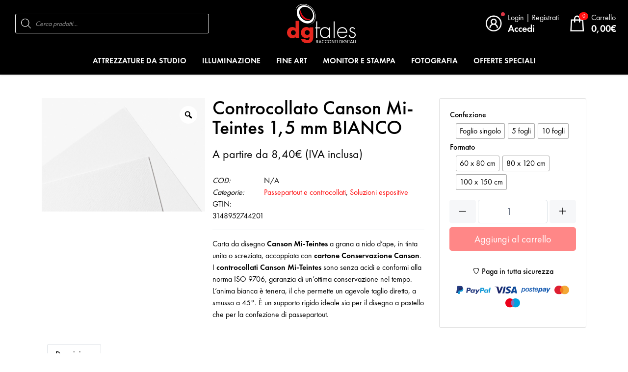

--- FILE ---
content_type: text/html; charset=UTF-8
request_url: https://www.dgtales.com/prodotto/controcollato-canson-mi-teintes-15mm-bianco/
body_size: 24806
content:
<!DOCTYPE html>
<!--[if lt IE 7]>		<html class="no-js lt-ie9 lt-ie8 lt-ie7" lang="it-IT" prefix="og: http://ogp.me/ns#"> <![endif]-->
<!--[if IE 7]>			<html class="no-js lt-ie9 lt-ie8" lang="it-IT" prefix="og: http://ogp.me/ns#"> <![endif]-->
<!--[if IE 8]>			<html class="no-js lt-ie9" lang="it-IT" prefix="og: http://ogp.me/ns#"> <![endif]-->
<!--[if gt IE 8]><!-->
<html class="no-js" lang="it-IT" prefix="og: http://ogp.me/ns#"> <!--<![endif]-->
<head>
    <meta charset="UTF-8">
    <meta http-equiv="X-UA-Compatible" content="IE=edge">
    <meta name="viewport" content="width=device-width, initial-scale=1.0">
    <meta name='robots' content='index, follow, max-image-preview:large, max-snippet:-1, max-video-preview:-1' />

	<!-- This site is optimized with the Yoast SEO plugin v20.10 - https://yoast.com/wordpress/plugins/seo/ -->
	<title>Controcollato Canson Mi-Teintes 1,5 mm BIANCO - DGTALES - Store professionale di fotografia</title>
	<link rel="canonical" href="https://www.dgtales.com/prodotto/controcollato-canson-mi-teintes-15mm-bianco/" />
	<meta property="og:locale" content="it_IT" />
	<meta property="og:type" content="article" />
	<meta property="og:title" content="Controcollato Canson Mi-Teintes 1,5 mm BIANCO - DGTALES - Store professionale di fotografia" />
	<meta property="og:description" content="Carta da disegno Canson Mi-Teintes a grana a nido d&#039;ape, in tinta unita o screziata, accoppiata con cartone Conservazione Canson. I controcollati Canson Mi-Teintes sono senza acidi e conformi alla norma ISO 9706, garanzia di un&#039;ottima conservazione nel tempo. L&#039;anima bianca è tenera, il che permette un agevole taglio diretto, a smusso a 45°. È un supporto rigido ideale sia per il disegno a pastello che per la confezione di passepartout. ..." />
	<meta property="og:url" content="https://www.dgtales.com/prodotto/controcollato-canson-mi-teintes-15mm-bianco/" />
	<meta property="og:site_name" content="DGTALES - Store professionale di fotografia" />
	<meta property="article:publisher" content="https://www.facebook.com/DgTalesRaccontiDigitali" />
	<meta property="article:modified_time" content="2023-08-28T15:05:56+00:00" />
	<meta property="og:image" content="https://www.dgtales.com/wp-content/uploads/2021/05/canson-controcollato-mi-teintes-15mm-bianco-135-80x120-1.jpg" />
	<meta property="og:image:width" content="650" />
	<meta property="og:image:height" content="450" />
	<meta property="og:image:type" content="image/jpeg" />
	<meta name="twitter:card" content="summary_large_image" />
	<meta name="twitter:label1" content="Tempo di lettura stimato" />
	<meta name="twitter:data1" content="1 minuto" />
	<script type="application/ld+json" class="yoast-schema-graph">{"@context":"https://schema.org","@graph":[{"@type":"WebPage","@id":"https://www.dgtales.com/prodotto/controcollato-canson-mi-teintes-15mm-bianco/","url":"https://www.dgtales.com/prodotto/controcollato-canson-mi-teintes-15mm-bianco/","name":"Controcollato Canson Mi-Teintes 1,5 mm BIANCO - DGTALES - Store professionale di fotografia","isPartOf":{"@id":"https://www.dgtales.com/#website"},"primaryImageOfPage":{"@id":"https://www.dgtales.com/prodotto/controcollato-canson-mi-teintes-15mm-bianco/#primaryimage"},"image":{"@id":"https://www.dgtales.com/prodotto/controcollato-canson-mi-teintes-15mm-bianco/#primaryimage"},"thumbnailUrl":"https://www.dgtales.com/wp-content/uploads/2021/05/canson-controcollato-mi-teintes-15mm-bianco-135-80x120-1.jpg","datePublished":"2021-05-28T10:57:52+00:00","dateModified":"2023-08-28T15:05:56+00:00","breadcrumb":{"@id":"https://www.dgtales.com/prodotto/controcollato-canson-mi-teintes-15mm-bianco/#breadcrumb"},"inLanguage":"it-IT","potentialAction":[{"@type":"ReadAction","target":["https://www.dgtales.com/prodotto/controcollato-canson-mi-teintes-15mm-bianco/"]}]},{"@type":"ImageObject","inLanguage":"it-IT","@id":"https://www.dgtales.com/prodotto/controcollato-canson-mi-teintes-15mm-bianco/#primaryimage","url":"https://www.dgtales.com/wp-content/uploads/2021/05/canson-controcollato-mi-teintes-15mm-bianco-135-80x120-1.jpg","contentUrl":"https://www.dgtales.com/wp-content/uploads/2021/05/canson-controcollato-mi-teintes-15mm-bianco-135-80x120-1.jpg","width":650,"height":450},{"@type":"BreadcrumbList","@id":"https://www.dgtales.com/prodotto/controcollato-canson-mi-teintes-15mm-bianco/#breadcrumb","itemListElement":[{"@type":"ListItem","position":1,"name":"Home","item":"https://www.dgtales.com/"},{"@type":"ListItem","position":2,"name":"Shop","item":"https://www.dgtales.com/negozio/"},{"@type":"ListItem","position":3,"name":"Controcollato Canson Mi-Teintes 1,5 mm BIANCO"}]},{"@type":"WebSite","@id":"https://www.dgtales.com/#website","url":"https://www.dgtales.com/","name":"DGTALES - Store professionale di fotografia","description":"Store professionale di fotografia","publisher":{"@id":"https://www.dgtales.com/#organization"},"potentialAction":[{"@type":"SearchAction","target":{"@type":"EntryPoint","urlTemplate":"https://www.dgtales.com/?s={search_term_string}"},"query-input":"required name=search_term_string"}],"inLanguage":"it-IT"},{"@type":"Organization","@id":"https://www.dgtales.com/#organization","name":"DgTales - Store professionale di fotografia","url":"https://www.dgtales.com/","logo":{"@type":"ImageObject","inLanguage":"it-IT","@id":"https://www.dgtales.com/#/schema/logo/image/","url":"https://www.dgtales.com/wp-content/uploads/2021/06/dgtales-logo.png","contentUrl":"https://www.dgtales.com/wp-content/uploads/2021/06/dgtales-logo.png","width":100,"height":67,"caption":"DgTales - Store professionale di fotografia"},"image":{"@id":"https://www.dgtales.com/#/schema/logo/image/"},"sameAs":["https://www.facebook.com/DgTalesRaccontiDigitali","https://www.instagram.com/dgtales_raccontidigitali/"]}]}</script>
	<!-- / Yoast SEO plugin. -->


<link rel='dns-prefetch' href='//cdn.jsdelivr.net' />
<link rel='dns-prefetch' href='//cdnjs.cloudflare.com' />
<link rel='dns-prefetch' href='//fonts.googleapis.com' />
<link rel='dns-prefetch' href='//maxst.icons8.com' />
<link rel='stylesheet' id='woosb-blocks-css' href='https://www.dgtales.com/wp-content/plugins/woo-product-bundle/assets/css/blocks.css' type='text/css' media='all' />
<link rel='stylesheet' id='wp-block-library-css' href='https://www.dgtales.com/wp-includes/css/dist/block-library/style.min.css' type='text/css' media='all' />
<link rel='stylesheet' id='wc-blocks-vendors-style-css' href='https://www.dgtales.com/wp-content/plugins/woocommerce/packages/woocommerce-blocks/build/wc-blocks-vendors-style.css' type='text/css' media='all' />
<link rel='stylesheet' id='wc-blocks-style-css' href='https://www.dgtales.com/wp-content/plugins/woocommerce/packages/woocommerce-blocks/build/wc-blocks-style.css' type='text/css' media='all' />
<link rel='stylesheet' id='fontawesome-free-css' href='https://www.dgtales.com/wp-content/plugins/getwid/vendors/fontawesome-free/css/all.min.css' type='text/css' media='all' />
<link rel='stylesheet' id='slick-css' href='https://www.dgtales.com/wp-content/plugins/getwid/vendors/slick/slick/slick.min.css' type='text/css' media='all' />
<link rel='stylesheet' id='slick-theme-css' href='https://www.dgtales.com/wp-content/plugins/getwid/vendors/slick/slick/slick-theme.min.css' type='text/css' media='all' />
<link rel='stylesheet' id='mp-fancybox-css' href='https://www.dgtales.com/wp-content/plugins/getwid/vendors/mp-fancybox/jquery.fancybox.min.css' type='text/css' media='all' />
<link rel='stylesheet' id='getwid-blocks-css' href='https://www.dgtales.com/wp-content/plugins/getwid/assets/css/blocks.style.css' type='text/css' media='all' />
<link rel='stylesheet' id='classic-theme-styles-css' href='https://www.dgtales.com/wp-includes/css/classic-themes.min.css' type='text/css' media='all' />
<style id='global-styles-inline-css' type='text/css'>
body{--wp--preset--color--black: #000000;--wp--preset--color--cyan-bluish-gray: #abb8c3;--wp--preset--color--white: #ffffff;--wp--preset--color--pale-pink: #f78da7;--wp--preset--color--vivid-red: #cf2e2e;--wp--preset--color--luminous-vivid-orange: #ff6900;--wp--preset--color--luminous-vivid-amber: #fcb900;--wp--preset--color--light-green-cyan: #7bdcb5;--wp--preset--color--vivid-green-cyan: #00d084;--wp--preset--color--pale-cyan-blue: #8ed1fc;--wp--preset--color--vivid-cyan-blue: #0693e3;--wp--preset--color--vivid-purple: #9b51e0;--wp--preset--gradient--vivid-cyan-blue-to-vivid-purple: linear-gradient(135deg,rgba(6,147,227,1) 0%,rgb(155,81,224) 100%);--wp--preset--gradient--light-green-cyan-to-vivid-green-cyan: linear-gradient(135deg,rgb(122,220,180) 0%,rgb(0,208,130) 100%);--wp--preset--gradient--luminous-vivid-amber-to-luminous-vivid-orange: linear-gradient(135deg,rgba(252,185,0,1) 0%,rgba(255,105,0,1) 100%);--wp--preset--gradient--luminous-vivid-orange-to-vivid-red: linear-gradient(135deg,rgba(255,105,0,1) 0%,rgb(207,46,46) 100%);--wp--preset--gradient--very-light-gray-to-cyan-bluish-gray: linear-gradient(135deg,rgb(238,238,238) 0%,rgb(169,184,195) 100%);--wp--preset--gradient--cool-to-warm-spectrum: linear-gradient(135deg,rgb(74,234,220) 0%,rgb(151,120,209) 20%,rgb(207,42,186) 40%,rgb(238,44,130) 60%,rgb(251,105,98) 80%,rgb(254,248,76) 100%);--wp--preset--gradient--blush-light-purple: linear-gradient(135deg,rgb(255,206,236) 0%,rgb(152,150,240) 100%);--wp--preset--gradient--blush-bordeaux: linear-gradient(135deg,rgb(254,205,165) 0%,rgb(254,45,45) 50%,rgb(107,0,62) 100%);--wp--preset--gradient--luminous-dusk: linear-gradient(135deg,rgb(255,203,112) 0%,rgb(199,81,192) 50%,rgb(65,88,208) 100%);--wp--preset--gradient--pale-ocean: linear-gradient(135deg,rgb(255,245,203) 0%,rgb(182,227,212) 50%,rgb(51,167,181) 100%);--wp--preset--gradient--electric-grass: linear-gradient(135deg,rgb(202,248,128) 0%,rgb(113,206,126) 100%);--wp--preset--gradient--midnight: linear-gradient(135deg,rgb(2,3,129) 0%,rgb(40,116,252) 100%);--wp--preset--duotone--dark-grayscale: url('#wp-duotone-dark-grayscale');--wp--preset--duotone--grayscale: url('#wp-duotone-grayscale');--wp--preset--duotone--purple-yellow: url('#wp-duotone-purple-yellow');--wp--preset--duotone--blue-red: url('#wp-duotone-blue-red');--wp--preset--duotone--midnight: url('#wp-duotone-midnight');--wp--preset--duotone--magenta-yellow: url('#wp-duotone-magenta-yellow');--wp--preset--duotone--purple-green: url('#wp-duotone-purple-green');--wp--preset--duotone--blue-orange: url('#wp-duotone-blue-orange');--wp--preset--font-size--small: 13px;--wp--preset--font-size--medium: 20px;--wp--preset--font-size--large: 36px;--wp--preset--font-size--x-large: 42px;--wp--preset--spacing--20: 0.44rem;--wp--preset--spacing--30: 0.67rem;--wp--preset--spacing--40: 1rem;--wp--preset--spacing--50: 1.5rem;--wp--preset--spacing--60: 2.25rem;--wp--preset--spacing--70: 3.38rem;--wp--preset--spacing--80: 5.06rem;}:where(.is-layout-flex){gap: 0.5em;}body .is-layout-flow > .alignleft{float: left;margin-inline-start: 0;margin-inline-end: 2em;}body .is-layout-flow > .alignright{float: right;margin-inline-start: 2em;margin-inline-end: 0;}body .is-layout-flow > .aligncenter{margin-left: auto !important;margin-right: auto !important;}body .is-layout-constrained > .alignleft{float: left;margin-inline-start: 0;margin-inline-end: 2em;}body .is-layout-constrained > .alignright{float: right;margin-inline-start: 2em;margin-inline-end: 0;}body .is-layout-constrained > .aligncenter{margin-left: auto !important;margin-right: auto !important;}body .is-layout-constrained > :where(:not(.alignleft):not(.alignright):not(.alignfull)){max-width: var(--wp--style--global--content-size);margin-left: auto !important;margin-right: auto !important;}body .is-layout-constrained > .alignwide{max-width: var(--wp--style--global--wide-size);}body .is-layout-flex{display: flex;}body .is-layout-flex{flex-wrap: wrap;align-items: center;}body .is-layout-flex > *{margin: 0;}:where(.wp-block-columns.is-layout-flex){gap: 2em;}.has-black-color{color: var(--wp--preset--color--black) !important;}.has-cyan-bluish-gray-color{color: var(--wp--preset--color--cyan-bluish-gray) !important;}.has-white-color{color: var(--wp--preset--color--white) !important;}.has-pale-pink-color{color: var(--wp--preset--color--pale-pink) !important;}.has-vivid-red-color{color: var(--wp--preset--color--vivid-red) !important;}.has-luminous-vivid-orange-color{color: var(--wp--preset--color--luminous-vivid-orange) !important;}.has-luminous-vivid-amber-color{color: var(--wp--preset--color--luminous-vivid-amber) !important;}.has-light-green-cyan-color{color: var(--wp--preset--color--light-green-cyan) !important;}.has-vivid-green-cyan-color{color: var(--wp--preset--color--vivid-green-cyan) !important;}.has-pale-cyan-blue-color{color: var(--wp--preset--color--pale-cyan-blue) !important;}.has-vivid-cyan-blue-color{color: var(--wp--preset--color--vivid-cyan-blue) !important;}.has-vivid-purple-color{color: var(--wp--preset--color--vivid-purple) !important;}.has-black-background-color{background-color: var(--wp--preset--color--black) !important;}.has-cyan-bluish-gray-background-color{background-color: var(--wp--preset--color--cyan-bluish-gray) !important;}.has-white-background-color{background-color: var(--wp--preset--color--white) !important;}.has-pale-pink-background-color{background-color: var(--wp--preset--color--pale-pink) !important;}.has-vivid-red-background-color{background-color: var(--wp--preset--color--vivid-red) !important;}.has-luminous-vivid-orange-background-color{background-color: var(--wp--preset--color--luminous-vivid-orange) !important;}.has-luminous-vivid-amber-background-color{background-color: var(--wp--preset--color--luminous-vivid-amber) !important;}.has-light-green-cyan-background-color{background-color: var(--wp--preset--color--light-green-cyan) !important;}.has-vivid-green-cyan-background-color{background-color: var(--wp--preset--color--vivid-green-cyan) !important;}.has-pale-cyan-blue-background-color{background-color: var(--wp--preset--color--pale-cyan-blue) !important;}.has-vivid-cyan-blue-background-color{background-color: var(--wp--preset--color--vivid-cyan-blue) !important;}.has-vivid-purple-background-color{background-color: var(--wp--preset--color--vivid-purple) !important;}.has-black-border-color{border-color: var(--wp--preset--color--black) !important;}.has-cyan-bluish-gray-border-color{border-color: var(--wp--preset--color--cyan-bluish-gray) !important;}.has-white-border-color{border-color: var(--wp--preset--color--white) !important;}.has-pale-pink-border-color{border-color: var(--wp--preset--color--pale-pink) !important;}.has-vivid-red-border-color{border-color: var(--wp--preset--color--vivid-red) !important;}.has-luminous-vivid-orange-border-color{border-color: var(--wp--preset--color--luminous-vivid-orange) !important;}.has-luminous-vivid-amber-border-color{border-color: var(--wp--preset--color--luminous-vivid-amber) !important;}.has-light-green-cyan-border-color{border-color: var(--wp--preset--color--light-green-cyan) !important;}.has-vivid-green-cyan-border-color{border-color: var(--wp--preset--color--vivid-green-cyan) !important;}.has-pale-cyan-blue-border-color{border-color: var(--wp--preset--color--pale-cyan-blue) !important;}.has-vivid-cyan-blue-border-color{border-color: var(--wp--preset--color--vivid-cyan-blue) !important;}.has-vivid-purple-border-color{border-color: var(--wp--preset--color--vivid-purple) !important;}.has-vivid-cyan-blue-to-vivid-purple-gradient-background{background: var(--wp--preset--gradient--vivid-cyan-blue-to-vivid-purple) !important;}.has-light-green-cyan-to-vivid-green-cyan-gradient-background{background: var(--wp--preset--gradient--light-green-cyan-to-vivid-green-cyan) !important;}.has-luminous-vivid-amber-to-luminous-vivid-orange-gradient-background{background: var(--wp--preset--gradient--luminous-vivid-amber-to-luminous-vivid-orange) !important;}.has-luminous-vivid-orange-to-vivid-red-gradient-background{background: var(--wp--preset--gradient--luminous-vivid-orange-to-vivid-red) !important;}.has-very-light-gray-to-cyan-bluish-gray-gradient-background{background: var(--wp--preset--gradient--very-light-gray-to-cyan-bluish-gray) !important;}.has-cool-to-warm-spectrum-gradient-background{background: var(--wp--preset--gradient--cool-to-warm-spectrum) !important;}.has-blush-light-purple-gradient-background{background: var(--wp--preset--gradient--blush-light-purple) !important;}.has-blush-bordeaux-gradient-background{background: var(--wp--preset--gradient--blush-bordeaux) !important;}.has-luminous-dusk-gradient-background{background: var(--wp--preset--gradient--luminous-dusk) !important;}.has-pale-ocean-gradient-background{background: var(--wp--preset--gradient--pale-ocean) !important;}.has-electric-grass-gradient-background{background: var(--wp--preset--gradient--electric-grass) !important;}.has-midnight-gradient-background{background: var(--wp--preset--gradient--midnight) !important;}.has-small-font-size{font-size: var(--wp--preset--font-size--small) !important;}.has-medium-font-size{font-size: var(--wp--preset--font-size--medium) !important;}.has-large-font-size{font-size: var(--wp--preset--font-size--large) !important;}.has-x-large-font-size{font-size: var(--wp--preset--font-size--x-large) !important;}
.wp-block-navigation a:where(:not(.wp-element-button)){color: inherit;}
:where(.wp-block-columns.is-layout-flex){gap: 2em;}
.wp-block-pullquote{font-size: 1.5em;line-height: 1.6;}
</style>
<link rel='stylesheet' id='contact-form-7-css' href='https://www.dgtales.com/wp-content/plugins/contact-form-7/includes/css/styles.css' type='text/css' media='all' />
<link rel='stylesheet' id='photoswipe-css' href='https://www.dgtales.com/wp-content/plugins/woocommerce/assets/css/photoswipe/photoswipe.min.css' type='text/css' media='all' />
<link rel='stylesheet' id='photoswipe-default-skin-css' href='https://www.dgtales.com/wp-content/plugins/woocommerce/assets/css/photoswipe/default-skin/default-skin.min.css' type='text/css' media='all' />
<style id='woocommerce-inline-inline-css' type='text/css'>
.woocommerce form .form-row .required { visibility: visible; }
</style>
<link rel='stylesheet' id='woo-variation-gallery-slider-css' href='https://www.dgtales.com/wp-content/plugins/woo-variation-gallery/assets/css/slick.min.css' type='text/css' media='all' />
<link rel='stylesheet' id='dashicons-css' href='https://www.dgtales.com/wp-includes/css/dashicons.min.css' type='text/css' media='all' />
<style id='dashicons-inline-css' type='text/css'>
[data-font="Dashicons"]:before {font-family: 'Dashicons' !important;content: attr(data-icon) !important;speak: none !important;font-weight: normal !important;font-variant: normal !important;text-transform: none !important;line-height: 1 !important;font-style: normal !important;-webkit-font-smoothing: antialiased !important;-moz-osx-font-smoothing: grayscale !important;}
</style>
<link rel='stylesheet' id='woo-variation-gallery-css' href='https://www.dgtales.com/wp-content/plugins/woo-variation-gallery/assets/css/frontend.min.css' type='text/css' media='all' />
<style id='woo-variation-gallery-inline-css' type='text/css'>
:root {--wvg-thumbnail-item: 4;--wvg-thumbnail-item-gap: 0px;--wvg-single-image-size: 650px;--wvg-gallery-width: 30%;--wvg-gallery-margin: 30px;}/* Default Width */.woo-variation-product-gallery {max-width: 30% !important;width: 100%;}/* Medium Devices, Desktops *//* Small Devices, Tablets */@media only screen and (max-width: 768px) {.woo-variation-product-gallery {width: 720px;max-width: 100% !important;}}/* Extra Small Devices, Phones */@media only screen and (max-width: 480px) {.woo-variation-product-gallery {width: 320px;max-width: 100% !important;}}
</style>
<link rel='stylesheet' id='woo-variation-swatches-css' href='https://www.dgtales.com/wp-content/plugins/woo-variation-swatches/assets/css/frontend.min.css' type='text/css' media='all' />
<style id='woo-variation-swatches-inline-css' type='text/css'>
:root {
--wvs-tick:url("data:image/svg+xml;utf8,%3Csvg filter='drop-shadow(0px 0px 2px rgb(0 0 0 / .8))' xmlns='http://www.w3.org/2000/svg'  viewBox='0 0 30 30'%3E%3Cpath fill='none' stroke='%23ffffff' stroke-linecap='round' stroke-linejoin='round' stroke-width='4' d='M4 16L11 23 27 7'/%3E%3C/svg%3E");

--wvs-cross:url("data:image/svg+xml;utf8,%3Csvg filter='drop-shadow(0px 0px 5px rgb(255 255 255 / .6))' xmlns='http://www.w3.org/2000/svg' width='72px' height='72px' viewBox='0 0 24 24'%3E%3Cpath fill='none' stroke='%23ff0000' stroke-linecap='round' stroke-width='0.6' d='M5 5L19 19M19 5L5 19'/%3E%3C/svg%3E");
--wvs-single-product-item-width:30px;
--wvs-single-product-item-height:30px;
--wvs-single-product-item-font-size:16px}
</style>
<link rel='stylesheet' id='yith_ywdpd_frontend-css' href='https://www.dgtales.com/wp-content/plugins/yith-woocommerce-dynamic-pricing-and-discounts-premium/assets/css/frontend.css' type='text/css' media='all' />
<link rel='stylesheet' id='woosb-frontend-css' href='https://www.dgtales.com/wp-content/plugins/woo-product-bundle/assets/css/frontend.css' type='text/css' media='all' />
<link rel='stylesheet' id='dgwt-wcas-style-css' href='https://www.dgtales.com/wp-content/plugins/ajax-search-for-woocommerce/assets/css/style.min.css' type='text/css' media='all' />
<link rel='stylesheet' id='googlefonts-css' href='https://fonts.googleapis.com/css2?family=Nunito+Sans:wght@300;400;600;700;800&#038;display=swap' type='text/css' media='all' />
<link rel='stylesheet' id='fontawesome-css' href='https://cdnjs.cloudflare.com/ajax/libs/font-awesome/5.11.2/css/all.min.css' type='text/css' media='all' />
<link rel='stylesheet' id='lineawesome-css' href='https://maxst.icons8.com/vue-static/landings/line-awesome/font-awesome-line-awesome/css/all.min.css' type='text/css' media='all' />
<link rel='stylesheet' id='owl-css' href='https://cdnjs.cloudflare.com/ajax/libs/OwlCarousel2/2.3.4/assets/owl.carousel.min.css' type='text/css' media='all' />
<link rel='stylesheet' id='owl-theme-css' href='https://cdnjs.cloudflare.com/ajax/libs/OwlCarousel2/2.3.4/assets/owl.theme.default.min.css' type='text/css' media='all' />
<link rel='stylesheet' id='animate-css' href='https://www.dgtales.com/wp-content/plugins/getwid/vendors/animate.css/animate.min.css' type='text/css' media='all' />
<link rel='stylesheet' id='theme-css' href='https://www.dgtales.com/wp-content/themes/_dgtales/assets/css/style.css' type='text/css' media='all' />
<link rel='stylesheet' id='style-css' href='https://www.dgtales.com/wp-content/themes/_dgtales/style.css' type='text/css' media='all' />
<link rel='stylesheet' id='ywdpd_owl_theme-css' href='https://www.dgtales.com/wp-content/plugins/yith-woocommerce-dynamic-pricing-and-discounts-premium/assets/css/owl/owl.carousel.min.css' type='text/css' media='all' />
<link rel='stylesheet' id='ywdpd_owl-css' href='https://www.dgtales.com/wp-content/plugins/yith-woocommerce-dynamic-pricing-and-discounts-premium/assets/css/owl/owl.carousel.min.css' type='text/css' media='all' />
<script type="text/template" id="tmpl-variation-template">
	<div class="woocommerce-variation-description">{{{ data.variation.variation_description }}}</div>
    <div class="woocommerce-variation-availability">{{{ data.variation.availability_html }}}</div>
	<div class="woocommerce-variation-price">{{{ data.variation.price_html }}}</div>
</script>
<script type="text/template" id="tmpl-unavailable-variation-template">
	<p>Questo prodotto non è disponibile. Scegli un&#039;altra combinazione.</p>
</script>
<script type='text/javascript' src='https://www.dgtales.com/wp-includes/js/jquery/jquery.min.js' id='jquery-core-js'></script>
<script type='text/javascript' src='https://www.dgtales.com/wp-includes/js/jquery/jquery-migrate.min.js' id='jquery-migrate-js'></script>
<script type='text/javascript' id='wcexd-checkout-script-js-extra'>
/* <![CDATA[ */
var options = {"cf_mandatory":"1","piva_only_ue":"1","ue":["AT","BE","BG","CY","CZ","DE","DK","EE","EL","ES","FI","FR","HR","HU","IE","IT","LU","LV","LT","MT","NL","PL","PT","RO","SE","SI","SK"],"only_italy":"1","cf_only_italy":"1"};
/* ]]> */
</script>
<script type='text/javascript' src='https://www.dgtales.com/wp-content/plugins/wc-exporter-for-danea/includes/wc-checkout-fields/js/wcexd-checkout.js' id='wcexd-checkout-script-js'></script>
<link rel="https://api.w.org/" href="https://www.dgtales.com/wp-json/" /><link rel="alternate" type="application/json" href="https://www.dgtales.com/wp-json/wp/v2/product/1922" /><link rel="alternate" type="application/json+oembed" href="https://www.dgtales.com/wp-json/oembed/1.0/embed?url=https%3A%2F%2Fwww.dgtales.com%2Fprodotto%2Fcontrocollato-canson-mi-teintes-15mm-bianco%2F" />
<link rel="alternate" type="text/xml+oembed" href="https://www.dgtales.com/wp-json/oembed/1.0/embed?url=https%3A%2F%2Fwww.dgtales.com%2Fprodotto%2Fcontrocollato-canson-mi-teintes-15mm-bianco%2F&#038;format=xml" />
<!-- Global site tag (gtag.js) - Google Analytics -->
<script async src="https://www.googletagmanager.com/gtag/js?id=UA-230103590-1"></script>
<script>
  window.dataLayer = window.dataLayer || [];
  function gtag(){dataLayer.push(arguments);}
  gtag('js', new Date());

  gtag('config', 'UA-230103590-1');
</script>
<script
src="https://www.paypal.com/sdk/js?client-id=AVNuHHxKsu5K73J_Q-yPO70lAePjcVS5TIzkOezdXUY3T5XVbFwSjIorUoUhtHWvL-fRVPnENLIeVfWG&currency=EUR&components=messages"
data-namespace="PayPalSDK">
</script>


<!-- Link Affiliato -->
<script src="https://www.dgtales.com/wp-content/themes/_dgtales/assets/js/cc-conversion-tag-1.0.0.js"></script>
<script type="text/javascript">
            if (CCConversionTag) {
                // init with your shop identity
                CCConversionTag.init("LVGw2eeqSAWUBnZtuNjvc8SyB5glcMaL","merchant");
               
                // add all purchases
                CCConversionTag.addPurchase("C200001661", 1, 91.16);
               
                // fire conversion tag
                CCConversionTag.fire();
            }
        </script>
<!-- This website runs the Product Feed PRO for WooCommerce by AdTribes.io plugin - version woocommercesea_option_installed_version -->
		<style>
			.dgwt-wcas-ico-magnifier,.dgwt-wcas-ico-magnifier-handler{max-width:20px}.dgwt-wcas-search-wrapp{max-width:600px}		</style>
		<link rel="shortcut icon" type="image/x-icon" href="https://www.dgtales.com/wp-content/themes/_dgtales/assets/img/favicon.ico" /><link rel="apple-touch-icon" href="https://www.dgtales.com/wp-content/themes/_dgtales/assets/img/apple-touch-icon.png" /><link rel="apple-touch-icon" sizes="57x57" href="https://www.dgtales.com/wp-content/themes/_dgtales/assets/img/apple-touch-icon-57x57.png" /><link rel="apple-touch-icon" sizes="72x72" href="https://www.dgtales.com/wp-content/themes/_dgtales/assets/img/apple-touch-icon-72x72.png" /><link rel="apple-touch-icon" sizes="76x76" href="https://www.dgtales.com/wp-content/themes/_dgtales/assets/img/apple-touch-icon-76x76.png" /><link rel="apple-touch-icon" sizes="114x114" href="https://www.dgtales.com/wp-content/themes/_dgtales/assets/img/apple-touch-icon-114x114.png" /><link rel="apple-touch-icon" sizes="120x120" href="https://www.dgtales.com/wp-content/themes/_dgtales/assets/img/apple-touch-icon-120x120.png" /><link rel="apple-touch-icon" sizes="144x144" href="https://www.dgtales.com/wp-content/themes/_dgtales/assets/img/apple-touch-icon-144x144.png" /><link rel="apple-touch-icon" sizes="152x152" href="https://www.dgtales.com/wp-content/themes/_dgtales/assets/img/apple-touch-icon-152x152.png" /><link rel="apple-touch-icon" sizes="180x180" href="https://www.dgtales.com/wp-content/themes/_dgtales/assets/img/apple-touch-icon-180x180.png" />	<noscript><style>.woocommerce-product-gallery{ opacity: 1 !important; }</style></noscript>
	    <script>
        (function($) {
            $(document).on('facetwp-loaded', function() {
                $('.facetwp-facet').each(function() {
                    var facet_name = $(this).attr('data-name');
                    var facet_label = FWP.settings.labels[facet_name];
                    if ( 'undefined' !== typeof FWP.settings.num_choices[facet_name] && FWP.settings.num_choices[facet_name] > 0 && $('.facet-label[data-for="' + facet_name + '"]').length < 1 ) {
                        $(this).before('<h3 class="facet-label" data-for="' + facet_name + '">' + facet_label + '</h3>');
                    } else if ( 'undefined' !== typeof FWP.settings.num_choices[facet_name] && !FWP.settings.num_choices[facet_name] > 0 ) {
                        $('.facet-label[data-for="' + facet_name + '"]').remove();
                    }
                });
            });
        })(jQuery);
    </script>
		<style type="text/css" id="wp-custom-css">
			.gfxmod {text-align:center;}
.bg-black{
	background:#000;
}

.banner-init {
  width: 100%; /* Larghezza al 100% */
}

/* Rimuovi width e height dall'immagine di sfondo */
.banner-init > .wp-block-cover__image-background {
  width: auto !important;
  height: auto!important;
}
/*
.banner-init > .wp-block-cover__background > .wp-block-cover__image-background {
  width: auto !important;
  height: auto !important;
}

.wp-block-cover, .wp-block-cover-image {
	min-height:auto!important;
}

.banner-init {
  width: 100%; /



 Stili per dispositivi mobili 
@media only screen and (max-width: 767px) {
  .banner-init {
    height: auto;  Altezza automatica sui dispositivi mobili 
  }
}
*/
		</style>
		</head>
<body data-rsssl=1 class="product-template-default single single-product postid-1922 theme-_startecommerce woocommerce woocommerce-page woocommerce-no-js woo-variation-gallery woo-variation-gallery-theme-_startecommerce woo-variation-swatches wvs-behavior-blur-no-cross wvs-theme-_dgtales wvs-show-label wvs-tooltip layout-3-columns controcollato-canson-mi-teintes-15mm-bianco">

<header class="shadow-sm" id="header">
	    <div class="header-top">
        <div class="navbar navbar-expand-md navbar-light">
            <div class="order-3 col-12 order-md-1 col-md d-flex">
                <div id="navbar-search" class="collapse navbar-collapse flex-grow-1" itemscope
                     itemtype="http://schema.org/WebSite">
                    <div class="flex-grow-1 widget woocommerce dgwt-wcas-widget" id="dgwt_wcas_ajax_search-2"><div  class="dgwt-wcas-search-wrapp dgwt-wcas-is-detail-box dgwt-wcas-no-submit woocommerce dgwt-wcas-style-solaris js-dgwt-wcas-layout-classic dgwt-wcas-layout-classic js-dgwt-wcas-mobile-overlay-enabled">
		<form class="dgwt-wcas-search-form" role="search" action="https://www.dgtales.com/" method="get">
		<div class="dgwt-wcas-sf-wrapp">
							<svg class="dgwt-wcas-ico-magnifier" xmlns="http://www.w3.org/2000/svg"
					 xmlns:xlink="http://www.w3.org/1999/xlink" x="0px" y="0px"
					 viewBox="0 0 51.539 51.361" xml:space="preserve">
		             <path 						 d="M51.539,49.356L37.247,35.065c3.273-3.74,5.272-8.623,5.272-13.983c0-11.742-9.518-21.26-21.26-21.26 S0,9.339,0,21.082s9.518,21.26,21.26,21.26c5.361,0,10.244-1.999,13.983-5.272l14.292,14.292L51.539,49.356z M2.835,21.082 c0-10.176,8.249-18.425,18.425-18.425s18.425,8.249,18.425,18.425S31.436,39.507,21.26,39.507S2.835,31.258,2.835,21.082z"/>
				</svg>
							<label class="screen-reader-text"
				   for="dgwt-wcas-search-input-1">Products search</label>

			<input id="dgwt-wcas-search-input-1"
				   type="search"
				   class="dgwt-wcas-search-input"
				   name="s"
				   value=""
				   placeholder="Cerca prodotti..."
				   autocomplete="off"
							/>
			<div class="dgwt-wcas-preloader"></div>

			<div class="dgwt-wcas-voice-search"></div>

			
			<input type="hidden" name="post_type" value="product"/>
			<input type="hidden" name="dgwt_wcas" value="1"/>

			
					</div>
	</form>
</div>
</div>                </div>
            </div>

            <div class="order-1 order-md-4 d-md-none col-auto px-0">
                <ul class="navbar-nav justify-content-start" id="shop-menu">
                    <li class="nav-item">
                        <a class="nav-link" href="#" data-toggle="collapse" data-target="#navbar-main"
                           aria-expanded="false">
                            <div class="media align-items-center">
                                <span class="icon">
                                    <i class="fas fa-bars"></i>
                                </span>
                            </div>
                        </a>
                    </li>
                    <li class="nav-item">
                        <a class="nav-link" href="#" data-toggle="collapse" data-target="#navbar-search"
                           aria-expanded="false">
                            <div class="media align-items-center">
                                <span class="icon"><i class="fas fa-search"></i></span>
                            </div>
                        </a>
                    </li>
                </ul>
            </div>

            <div class="order-1 order-md-2 col text-center px-3" itemscope itemtype="http://schema.org/Organization">
                <link itemprop="url" href="https://www.dgtales.com/"/>
                <a class="navbar-brand" href="https://www.dgtales.com/">
                    <img class="img-fluid" src="https://www.dgtales.com/wp-content/themes/_dgtales/assets/img/logo.svg" width="140" height="80">
                </a>
            </div>

            <div class="order-2 order-md-4 col-auto col-md px-0">
                <ul class="navbar-nav justify-content-end" id="shop-menu">
                                                                        <li class="nav-item">
                                <a class="nav-link"
                                   href="https://www.dgtales.com/mio-account/">
                                    <div class="media align-items-center">
                                        <span class="icon">
                                            <span class="badge badge-danger"></span>
                                            <i class="fas fa-user-circle"></i>
                                        </span>
                                        <div class="media-body">
                                            <small>Login | Registrati</small>
                                            <div>Accedi</div>
                                        </div>
                                    </div>
                                </a>
                            </li>

                                                <li class="nav-item dropdown">
                            <a class="nav-link" href="#" role="button" data-toggle="dropdown" aria-haspopup="true"
                               aria-expanded="false">
                                <div class="media align-items-center">
                                    <span class="icon">
                                        <span class="badge badge-primary badge-pill">0</span>
                                        <i class="fas fa-shopping-bag"></i>
                                    </span>
                                    <div class="media-body">
                                        <small>Carrello</small>
                                        <div><span class="woocommerce-Price-amount amount"><bdi>0,00<span class="woocommerce-Price-currencySymbol">&euro;</span></bdi></span></div>
                                    </div>
                                </div>
                            </a>
                            <div class="dropdown-menu dropdown-menu-right" id="dropdown-cart">
                                <div class="dropdown-title d-md-none" data-toggle="collapse"
                                     data-target="#dropdown-cart" aria-expanded="true">
                                    <span>Carrello</span>
                                    <i class="fas fa-times"></i>
                                </div>
                                <div class="dropdown-content">
                                    <div class="widget woocommerce widget_shopping_cart"><h2 class="widgettitle">Carrello</h2><div class="widget_shopping_cart_content"></div></div>                                </div>
                                <div class="dropdown-backdrop" data-toggle="collapse" data-target="#dropdown-cart"></div>
                            </div>
                        </li>
                                    </ul>
            </div>

        </div>
    </div>

    <div class="header-bottom navbar-expand-md navbar-light">
        <div class="container-fluid px-0">
            <div class="collapse navbar-collapse" id="navbar-main">
                <div class="navbar-title d-md-none" data-toggle="collapse" data-target="#navbar-main"
                     aria-expanded="true">
                    <span>Menu</span>
                    <i class="fas fa-times"></i>
                </div>
                <div class="navbar-container">
                    <ul id="main-menu" class="navbar-nav"><li id="menu-item-3060" class="menu-item menu-item-type-post_type menu-item-object-page menu-item-3060 nav-item"><a href="https://www.dgtales.com/attrezzature-da-studio/" class="nav-link" data-ps2id-api="true">Attrezzature da studio</a></li>
<li id="menu-item-3058" class="menu-item menu-item-type-post_type menu-item-object-page menu-item-3058 nav-item"><a href="https://www.dgtales.com/illuminazione/" class="nav-link" data-ps2id-api="true">Illuminazione</a></li>
<li id="menu-item-3057" class="menu-item menu-item-type-post_type menu-item-object-page menu-item-3057 nav-item"><a href="https://www.dgtales.com/fine-art/" class="nav-link" data-ps2id-api="true">Fine Art</a></li>
<li id="menu-item-3059" class="menu-item menu-item-type-post_type menu-item-object-page menu-item-3059 nav-item"><a href="https://www.dgtales.com/monitor-e-stampa/" class="nav-link" data-ps2id-api="true">Monitor e stampa</a></li>
<li id="menu-item-3056" class="menu-item menu-item-type-post_type menu-item-object-page menu-item-3056 nav-item"><a href="https://www.dgtales.com/fotografia/" class="nav-link" data-ps2id-api="true">Fotografia</a></li>
<li id="menu-item-8468" class="menu-item menu-item-type-post_type menu-item-object-page menu-item-8468 nav-item"><a href="https://www.dgtales.com/offerte/offerte-speciali/" class="nav-link" data-ps2id-api="true">Offerte Speciali</a></li>
</ul>                </div>
                <div class="navbar-backdrop" data-toggle="collapse" data-target="#navbar-main" aria-expanded="false"></div>
            </div>
        </div>
    </div>
</header>



<main id="main" class="site-main">
    
    <section class="page-content">

    
        <div class="container py-4 py-md-5">
            <div class="row">
                <div class="col">
                    <div class="woocommerce-notices-wrapper"></div><div id="product-1922" class="product type-product post-1922 status-publish first onbackorder product_cat-passepartout-e-controcollati product_cat-soluzioni-espositive has-post-thumbnail taxable shipping-taxable purchasable product-type-variable woo-variation-gallery-product">

		<div data-product_id="1922" data-variation_id="0" style="" class="woo-variation-product-gallery woo-variation-product-gallery-thumbnail-columns-4  woo-variation-gallery-no-product-thumbnail woo-variation-gallery-enabled-thumbnail-slider">
		<div class="loading-gallery woo-variation-gallery-wrapper woo-variation-gallery-thumbnail-position-bottom-bottom woo-variation-gallery-product-type-variable">

			<div class="woo-variation-gallery-container preload-style-blur">

				<div class="woo-variation-gallery-slider-wrapper">

					
											<a href="#" class="woo-variation-gallery-trigger woo-variation-gallery-trigger-position-top-right">
							<span class="dashicons dashicons-search"></span>						</a>
					
					<div class="woo-variation-gallery-slider" data-slick='{&quot;slidesToShow&quot;:1,&quot;slidesToScroll&quot;:1,&quot;arrows&quot;:true,&quot;adaptiveHeight&quot;:true,&quot;rtl&quot;:false,&quot;prevArrow&quot;:&quot;&lt;i class=\&quot;wvg-slider-prev-arrow dashicons dashicons-arrow-left-alt2\&quot;&gt;&lt;\/i&gt;&quot;,&quot;nextArrow&quot;:&quot;&lt;i class=\&quot;wvg-slider-next-arrow dashicons dashicons-arrow-right-alt2\&quot;&gt;&lt;\/i&gt;&quot;,&quot;speed&quot;:300,&quot;asNavFor&quot;:&quot;.woo-variation-gallery-thumbnail-slider&quot;}'>
						<div class="wvg-gallery-image"><div><div class="wvg-single-gallery-image-container"><img loading="lazy" width="650" height="450" src="https://www.dgtales.com/wp-content/uploads/2021/05/canson-controcollato-mi-teintes-15mm-bianco-135-80x120-1.jpg" class="wp-post-image wvg-post-image attachment-woocommerce_single size-woocommerce_single " alt="" title="canson-controcollato-mi-teintes-15mm-bianco-135-80x120-1.jpg" data-caption="" data-src="https://www.dgtales.com/wp-content/uploads/2021/05/canson-controcollato-mi-teintes-15mm-bianco-135-80x120-1.jpg" data-large_image="https://www.dgtales.com/wp-content/uploads/2021/05/canson-controcollato-mi-teintes-15mm-bianco-135-80x120-1.jpg" data-large_image_width="650" data-large_image_height="450" srcset="https://www.dgtales.com/wp-content/uploads/2021/05/canson-controcollato-mi-teintes-15mm-bianco-135-80x120-1.jpg 650w, https://www.dgtales.com/wp-content/uploads/2021/05/canson-controcollato-mi-teintes-15mm-bianco-135-80x120-1-100x69.jpg 100w, https://www.dgtales.com/wp-content/uploads/2021/05/canson-controcollato-mi-teintes-15mm-bianco-135-80x120-1-64x44.jpg 64w, https://www.dgtales.com/wp-content/uploads/2021/05/canson-controcollato-mi-teintes-15mm-bianco-135-80x120-1-450x312.jpg 450w" sizes="(max-width: 650px) 100vw, 650px"  /></div></div></div>					</div>

									</div> <!-- .woo-variation-gallery-slider-wrapper -->

				<div class="woo-variation-gallery-thumbnail-wrapper">
					<div class="woo-variation-gallery-thumbnail-slider woo-variation-gallery-thumbnail-columns-4" data-slick='{&quot;slidesToShow&quot;:4,&quot;slidesToScroll&quot;:4,&quot;focusOnSelect&quot;:true,&quot;arrows&quot;:true,&quot;asNavFor&quot;:&quot;.woo-variation-gallery-slider&quot;,&quot;centerMode&quot;:true,&quot;infinite&quot;:true,&quot;centerPadding&quot;:&quot;0px&quot;,&quot;vertical&quot;:false,&quot;rtl&quot;:false,&quot;prevArrow&quot;:&quot;&lt;i class=\&quot;wvg-thumbnail-prev-arrow dashicons dashicons-arrow-left-alt2\&quot;&gt;&lt;\/i&gt;&quot;,&quot;nextArrow&quot;:&quot;&lt;i class=\&quot;wvg-thumbnail-next-arrow dashicons dashicons-arrow-right-alt2\&quot;&gt;&lt;\/i&gt;&quot;,&quot;responsive&quot;:[{&quot;breakpoint&quot;:768,&quot;settings&quot;:{&quot;vertical&quot;:false,&quot;rtl&quot;:false}}]}'>
											</div>
				</div> <!-- .woo-variation-gallery-thumbnail-wrapper -->
			</div> <!-- .woo-variation-gallery-container -->
		</div> <!-- .woo-variation-gallery-wrapper -->
	</div> <!-- .woo-variation-product-gallery -->

	<div class="summary entry-summary">
		<div class="row"><div class="col-lg-7"><h1 class="product_title entry-title">Controcollato Canson Mi-Teintes 1,5 mm BIANCO</h1><p class="price">A partire da <span class="woocommerce-Price-amount amount"><bdi>8,40<span class="woocommerce-Price-currencySymbol">&euro;</span></bdi></span> (IVA inclusa)</p>
<div class="product_meta">

	
	
		<div class="sku_wrapper"><em>COD:</em> <span class="sku">N/A</span></div>

	
    
	<div class="posted_in"><em>Categorie:</em> <span class="values"><a href="https://www.dgtales.com/prodotti/fine-art/passepartout-e-controcollati/" rel="tag">Passepartout e controcollati</a>, <a href="https://www.dgtales.com/prodotti/fine-art/soluzioni-espositive/" rel="tag">Soluzioni espositive</a></span></div>
	
	<span class="hwp-gtin">GTIN: <span>3148952744201</span></span>
</div>
<div class="woocommerce-product-details__short-description">
	<p>Carta da disegno<strong> Canson<sup> </sup>Mi-Teintes</strong> a grana a nido d&#8217;ape, in tinta unita o screziata, accoppiata con <strong>cartone Conservazione Canson</strong>.<br />
I <strong>controcollati Canson Mi-Teintes</strong> sono senza acidi e conformi alla norma ISO 9706, garanzia di un&#8217;ottima conservazione nel tempo. L&#8217;anima bianca è tenera, il che permette un agevole taglio diretto, a smusso a 45°. È un supporto rigido ideale sia per il disegno a pastello che per la confezione di passepartout.</p>
</div>
</div><div class="col-lg-5"><div class="card card-body"><div class="ywdpd-table-discounts-wrapper"></div>
<form class="variations_form cart" action="https://www.dgtales.com/prodotto/controcollato-canson-mi-teintes-15mm-bianco/" method="post" enctype='multipart/form-data' data-product_id="1922" data-product_variations="[{&quot;attributes&quot;:{&quot;attribute_pa_confezione&quot;:&quot;5-fogli&quot;,&quot;attribute_pa_formato&quot;:&quot;80-x-120-cm&quot;},&quot;availability_html&quot;:&quot;&lt;p class=\&quot;stock available-on-backorder\&quot;&gt;Disponibilit\u00e0: &lt;strong&gt;Disponibile su ordinazione&lt;\/strong&gt;&lt;\/p&gt;\n&quot;,&quot;backorders_allowed&quot;:true,&quot;dimensions&quot;:{&quot;length&quot;:&quot;&quot;,&quot;width&quot;:&quot;&quot;,&quot;height&quot;:&quot;&quot;},&quot;dimensions_html&quot;:&quot;N\/A&quot;,&quot;display_price&quot;:67,&quot;display_regular_price&quot;:67,&quot;image&quot;:{&quot;title&quot;:&quot;canson-controcollato-mi-teintes-15mm-bianco-135-80x120-1.jpg&quot;,&quot;caption&quot;:&quot;&quot;,&quot;url&quot;:&quot;https:\/\/www.dgtales.com\/wp-content\/uploads\/2021\/05\/canson-controcollato-mi-teintes-15mm-bianco-135-80x120-1.jpg&quot;,&quot;alt&quot;:&quot;canson-controcollato-mi-teintes-15mm-bianco-135-80x120-1.jpg&quot;,&quot;src&quot;:&quot;https:\/\/www.dgtales.com\/wp-content\/uploads\/2021\/05\/canson-controcollato-mi-teintes-15mm-bianco-135-80x120-1.jpg&quot;,&quot;srcset&quot;:&quot;https:\/\/www.dgtales.com\/wp-content\/uploads\/2021\/05\/canson-controcollato-mi-teintes-15mm-bianco-135-80x120-1.jpg 650w, https:\/\/www.dgtales.com\/wp-content\/uploads\/2021\/05\/canson-controcollato-mi-teintes-15mm-bianco-135-80x120-1-100x69.jpg 100w, https:\/\/www.dgtales.com\/wp-content\/uploads\/2021\/05\/canson-controcollato-mi-teintes-15mm-bianco-135-80x120-1-64x44.jpg 64w, https:\/\/www.dgtales.com\/wp-content\/uploads\/2021\/05\/canson-controcollato-mi-teintes-15mm-bianco-135-80x120-1-450x312.jpg 450w&quot;,&quot;sizes&quot;:&quot;(max-width: 650px) 100vw, 650px&quot;,&quot;full_src&quot;:&quot;https:\/\/www.dgtales.com\/wp-content\/uploads\/2021\/05\/canson-controcollato-mi-teintes-15mm-bianco-135-80x120-1.jpg&quot;,&quot;full_src_w&quot;:650,&quot;full_src_h&quot;:450,&quot;gallery_thumbnail_src&quot;:&quot;https:\/\/www.dgtales.com\/wp-content\/uploads\/2021\/05\/canson-controcollato-mi-teintes-15mm-bianco-135-80x120-1-150x150.jpg&quot;,&quot;gallery_thumbnail_src_w&quot;:100,&quot;gallery_thumbnail_src_h&quot;:100,&quot;thumb_src&quot;:&quot;https:\/\/www.dgtales.com\/wp-content\/uploads\/2021\/05\/canson-controcollato-mi-teintes-15mm-bianco-135-80x120-1-450x450.jpg&quot;,&quot;thumb_src_w&quot;:450,&quot;thumb_src_h&quot;:450,&quot;src_w&quot;:650,&quot;src_h&quot;:450},&quot;image_id&quot;:1969,&quot;is_downloadable&quot;:false,&quot;is_in_stock&quot;:true,&quot;is_purchasable&quot;:true,&quot;is_sold_individually&quot;:&quot;no&quot;,&quot;is_virtual&quot;:false,&quot;max_qty&quot;:&quot;&quot;,&quot;min_qty&quot;:1,&quot;price_html&quot;:&quot;&lt;span class=\&quot;price\&quot;&gt;&lt;span class=\&quot;woocommerce-Price-amount amount\&quot;&gt;&lt;bdi&gt;67,00&lt;span class=\&quot;woocommerce-Price-currencySymbol\&quot;&gt;&amp;euro;&lt;\/span&gt;&lt;\/bdi&gt;&lt;\/span&gt;&lt;\/span&gt; &lt;span&gt;(IVA inclusa)&lt;\/span&gt;&quot;,&quot;sku&quot;:&quot;C200274420&quot;,&quot;variation_description&quot;:&quot;&quot;,&quot;variation_id&quot;:3497,&quot;variation_is_active&quot;:true,&quot;variation_is_visible&quot;:true,&quot;weight&quot;:&quot;&quot;,&quot;weight_html&quot;:&quot;N\/A&quot;,&quot;woosb_image&quot;:&quot;&lt;img width=\&quot;450\&quot; height=\&quot;450\&quot; src=\&quot;https:\/\/www.dgtales.com\/wp-content\/uploads\/2021\/05\/canson-controcollato-mi-teintes-15mm-bianco-135-80x120-1-450x450.jpg\&quot; class=\&quot;attachment-woocommerce_thumbnail size-woocommerce_thumbnail\&quot; alt=\&quot;\&quot; decoding=\&quot;async\&quot; loading=\&quot;lazy\&quot; srcset=\&quot;https:\/\/www.dgtales.com\/wp-content\/uploads\/2021\/05\/canson-controcollato-mi-teintes-15mm-bianco-135-80x120-1-450x450.jpg 450w, https:\/\/www.dgtales.com\/wp-content\/uploads\/2021\/05\/canson-controcollato-mi-teintes-15mm-bianco-135-80x120-1-300x300.jpg 300w, https:\/\/www.dgtales.com\/wp-content\/uploads\/2021\/05\/canson-controcollato-mi-teintes-15mm-bianco-135-80x120-1-150x150.jpg 150w\&quot; sizes=\&quot;(max-width: 450px) 100vw, 450px\&quot; \/&gt;&quot;,&quot;table_price&quot;:&quot;&lt;div class=\&quot;ywdpd-table-discounts-wrapper\&quot;&gt;&lt;\/div&gt;&quot;,&quot;variation_gallery_images&quot;:[{&quot;image_id&quot;:1969,&quot;title&quot;:&quot;canson-controcollato-mi-teintes-15mm-bianco-135-80x120-1.jpg&quot;,&quot;caption&quot;:&quot;&quot;,&quot;url&quot;:&quot;https:\/\/www.dgtales.com\/wp-content\/uploads\/2021\/05\/canson-controcollato-mi-teintes-15mm-bianco-135-80x120-1.jpg&quot;,&quot;alt&quot;:&quot;&quot;,&quot;full_src&quot;:&quot;https:\/\/www.dgtales.com\/wp-content\/uploads\/2021\/05\/canson-controcollato-mi-teintes-15mm-bianco-135-80x120-1.jpg&quot;,&quot;full_src_w&quot;:&quot;650&quot;,&quot;full_src_h&quot;:&quot;450&quot;,&quot;full_class&quot;:&quot;attachment-full size-full&quot;,&quot;gallery_thumbnail_src&quot;:&quot;https:\/\/www.dgtales.com\/wp-content\/uploads\/2021\/05\/canson-controcollato-mi-teintes-15mm-bianco-135-80x120-1-150x150.jpg&quot;,&quot;gallery_thumbnail_src_w&quot;:&quot;100&quot;,&quot;gallery_thumbnail_src_h&quot;:&quot;100&quot;,&quot;gallery_thumbnail_class&quot;:&quot;attachment-100x100 size-100x100&quot;,&quot;archive_src&quot;:&quot;https:\/\/www.dgtales.com\/wp-content\/uploads\/2021\/05\/canson-controcollato-mi-teintes-15mm-bianco-135-80x120-1-450x450.jpg&quot;,&quot;archive_src_w&quot;:&quot;450&quot;,&quot;archive_src_h&quot;:&quot;450&quot;,&quot;archive_class&quot;:&quot;attachment-woocommerce_thumbnail size-woocommerce_thumbnail&quot;,&quot;src&quot;:&quot;https:\/\/www.dgtales.com\/wp-content\/uploads\/2021\/05\/canson-controcollato-mi-teintes-15mm-bianco-135-80x120-1.jpg&quot;,&quot;class&quot;:&quot;wp-post-image wvg-post-image attachment-woocommerce_single size-woocommerce_single &quot;,&quot;src_w&quot;:&quot;650&quot;,&quot;src_h&quot;:&quot;450&quot;,&quot;srcset&quot;:&quot;https:\/\/www.dgtales.com\/wp-content\/uploads\/2021\/05\/canson-controcollato-mi-teintes-15mm-bianco-135-80x120-1.jpg 650w, https:\/\/www.dgtales.com\/wp-content\/uploads\/2021\/05\/canson-controcollato-mi-teintes-15mm-bianco-135-80x120-1-100x69.jpg 100w, https:\/\/www.dgtales.com\/wp-content\/uploads\/2021\/05\/canson-controcollato-mi-teintes-15mm-bianco-135-80x120-1-64x44.jpg 64w, https:\/\/www.dgtales.com\/wp-content\/uploads\/2021\/05\/canson-controcollato-mi-teintes-15mm-bianco-135-80x120-1-450x312.jpg 450w&quot;,&quot;sizes&quot;:&quot;(max-width: 650px) 100vw, 650px&quot;,&quot;extra_params&quot;:&quot;&quot;}]},{&quot;attributes&quot;:{&quot;attribute_pa_confezione&quot;:&quot;foglio-singolo&quot;,&quot;attribute_pa_formato&quot;:&quot;60-x-80-cm&quot;},&quot;availability_html&quot;:&quot;&lt;p class=\&quot;stock available-on-backorder\&quot;&gt;Disponibilit\u00e0: &lt;strong&gt;Disponibile su ordinazione&lt;\/strong&gt;&lt;\/p&gt;\n&quot;,&quot;backorders_allowed&quot;:true,&quot;dimensions&quot;:{&quot;length&quot;:&quot;&quot;,&quot;width&quot;:&quot;&quot;,&quot;height&quot;:&quot;&quot;},&quot;dimensions_html&quot;:&quot;N\/A&quot;,&quot;display_price&quot;:8.4000000000000003552713678800500929355621337890625,&quot;display_regular_price&quot;:8.4000000000000003552713678800500929355621337890625,&quot;image&quot;:{&quot;title&quot;:&quot;canson-controcollato-mi-teintes-15mm-bianco-135-80x120-1.jpg&quot;,&quot;caption&quot;:&quot;&quot;,&quot;url&quot;:&quot;https:\/\/www.dgtales.com\/wp-content\/uploads\/2021\/05\/canson-controcollato-mi-teintes-15mm-bianco-135-80x120-1.jpg&quot;,&quot;alt&quot;:&quot;canson-controcollato-mi-teintes-15mm-bianco-135-80x120-1.jpg&quot;,&quot;src&quot;:&quot;https:\/\/www.dgtales.com\/wp-content\/uploads\/2021\/05\/canson-controcollato-mi-teintes-15mm-bianco-135-80x120-1.jpg&quot;,&quot;srcset&quot;:&quot;https:\/\/www.dgtales.com\/wp-content\/uploads\/2021\/05\/canson-controcollato-mi-teintes-15mm-bianco-135-80x120-1.jpg 650w, https:\/\/www.dgtales.com\/wp-content\/uploads\/2021\/05\/canson-controcollato-mi-teintes-15mm-bianco-135-80x120-1-100x69.jpg 100w, https:\/\/www.dgtales.com\/wp-content\/uploads\/2021\/05\/canson-controcollato-mi-teintes-15mm-bianco-135-80x120-1-64x44.jpg 64w, https:\/\/www.dgtales.com\/wp-content\/uploads\/2021\/05\/canson-controcollato-mi-teintes-15mm-bianco-135-80x120-1-450x312.jpg 450w&quot;,&quot;sizes&quot;:&quot;(max-width: 650px) 100vw, 650px&quot;,&quot;full_src&quot;:&quot;https:\/\/www.dgtales.com\/wp-content\/uploads\/2021\/05\/canson-controcollato-mi-teintes-15mm-bianco-135-80x120-1.jpg&quot;,&quot;full_src_w&quot;:650,&quot;full_src_h&quot;:450,&quot;gallery_thumbnail_src&quot;:&quot;https:\/\/www.dgtales.com\/wp-content\/uploads\/2021\/05\/canson-controcollato-mi-teintes-15mm-bianco-135-80x120-1-150x150.jpg&quot;,&quot;gallery_thumbnail_src_w&quot;:100,&quot;gallery_thumbnail_src_h&quot;:100,&quot;thumb_src&quot;:&quot;https:\/\/www.dgtales.com\/wp-content\/uploads\/2021\/05\/canson-controcollato-mi-teintes-15mm-bianco-135-80x120-1-450x450.jpg&quot;,&quot;thumb_src_w&quot;:450,&quot;thumb_src_h&quot;:450,&quot;src_w&quot;:650,&quot;src_h&quot;:450},&quot;image_id&quot;:1969,&quot;is_downloadable&quot;:false,&quot;is_in_stock&quot;:true,&quot;is_purchasable&quot;:true,&quot;is_sold_individually&quot;:&quot;no&quot;,&quot;is_virtual&quot;:false,&quot;max_qty&quot;:&quot;&quot;,&quot;min_qty&quot;:1,&quot;price_html&quot;:&quot;&lt;span class=\&quot;price\&quot;&gt;&lt;span class=\&quot;woocommerce-Price-amount amount\&quot;&gt;&lt;bdi&gt;8,40&lt;span class=\&quot;woocommerce-Price-currencySymbol\&quot;&gt;&amp;euro;&lt;\/span&gt;&lt;\/bdi&gt;&lt;\/span&gt;&lt;\/span&gt; &lt;span&gt;(IVA inclusa)&lt;\/span&gt;&quot;,&quot;sku&quot;:&quot;C200274320-FS&quot;,&quot;variation_description&quot;:&quot;&quot;,&quot;variation_id&quot;:3500,&quot;variation_is_active&quot;:true,&quot;variation_is_visible&quot;:true,&quot;weight&quot;:&quot;&quot;,&quot;weight_html&quot;:&quot;N\/A&quot;,&quot;woosb_image&quot;:&quot;&lt;img width=\&quot;450\&quot; height=\&quot;450\&quot; src=\&quot;https:\/\/www.dgtales.com\/wp-content\/uploads\/2021\/05\/canson-controcollato-mi-teintes-15mm-bianco-135-80x120-1-450x450.jpg\&quot; class=\&quot;attachment-woocommerce_thumbnail size-woocommerce_thumbnail\&quot; alt=\&quot;\&quot; decoding=\&quot;async\&quot; loading=\&quot;lazy\&quot; srcset=\&quot;https:\/\/www.dgtales.com\/wp-content\/uploads\/2021\/05\/canson-controcollato-mi-teintes-15mm-bianco-135-80x120-1-450x450.jpg 450w, https:\/\/www.dgtales.com\/wp-content\/uploads\/2021\/05\/canson-controcollato-mi-teintes-15mm-bianco-135-80x120-1-300x300.jpg 300w, https:\/\/www.dgtales.com\/wp-content\/uploads\/2021\/05\/canson-controcollato-mi-teintes-15mm-bianco-135-80x120-1-150x150.jpg 150w\&quot; sizes=\&quot;(max-width: 450px) 100vw, 450px\&quot; \/&gt;&quot;,&quot;table_price&quot;:&quot;&lt;div class=\&quot;ywdpd-table-discounts-wrapper\&quot;&gt;&lt;\/div&gt;&quot;,&quot;variation_gallery_images&quot;:[{&quot;image_id&quot;:1969,&quot;title&quot;:&quot;canson-controcollato-mi-teintes-15mm-bianco-135-80x120-1.jpg&quot;,&quot;caption&quot;:&quot;&quot;,&quot;url&quot;:&quot;https:\/\/www.dgtales.com\/wp-content\/uploads\/2021\/05\/canson-controcollato-mi-teintes-15mm-bianco-135-80x120-1.jpg&quot;,&quot;alt&quot;:&quot;&quot;,&quot;full_src&quot;:&quot;https:\/\/www.dgtales.com\/wp-content\/uploads\/2021\/05\/canson-controcollato-mi-teintes-15mm-bianco-135-80x120-1.jpg&quot;,&quot;full_src_w&quot;:&quot;650&quot;,&quot;full_src_h&quot;:&quot;450&quot;,&quot;full_class&quot;:&quot;attachment-full size-full&quot;,&quot;gallery_thumbnail_src&quot;:&quot;https:\/\/www.dgtales.com\/wp-content\/uploads\/2021\/05\/canson-controcollato-mi-teintes-15mm-bianco-135-80x120-1-150x150.jpg&quot;,&quot;gallery_thumbnail_src_w&quot;:&quot;100&quot;,&quot;gallery_thumbnail_src_h&quot;:&quot;100&quot;,&quot;gallery_thumbnail_class&quot;:&quot;attachment-100x100 size-100x100&quot;,&quot;archive_src&quot;:&quot;https:\/\/www.dgtales.com\/wp-content\/uploads\/2021\/05\/canson-controcollato-mi-teintes-15mm-bianco-135-80x120-1-450x450.jpg&quot;,&quot;archive_src_w&quot;:&quot;450&quot;,&quot;archive_src_h&quot;:&quot;450&quot;,&quot;archive_class&quot;:&quot;attachment-woocommerce_thumbnail size-woocommerce_thumbnail&quot;,&quot;src&quot;:&quot;https:\/\/www.dgtales.com\/wp-content\/uploads\/2021\/05\/canson-controcollato-mi-teintes-15mm-bianco-135-80x120-1.jpg&quot;,&quot;class&quot;:&quot;wp-post-image wvg-post-image attachment-woocommerce_single size-woocommerce_single &quot;,&quot;src_w&quot;:&quot;650&quot;,&quot;src_h&quot;:&quot;450&quot;,&quot;srcset&quot;:&quot;https:\/\/www.dgtales.com\/wp-content\/uploads\/2021\/05\/canson-controcollato-mi-teintes-15mm-bianco-135-80x120-1.jpg 650w, https:\/\/www.dgtales.com\/wp-content\/uploads\/2021\/05\/canson-controcollato-mi-teintes-15mm-bianco-135-80x120-1-100x69.jpg 100w, https:\/\/www.dgtales.com\/wp-content\/uploads\/2021\/05\/canson-controcollato-mi-teintes-15mm-bianco-135-80x120-1-64x44.jpg 64w, https:\/\/www.dgtales.com\/wp-content\/uploads\/2021\/05\/canson-controcollato-mi-teintes-15mm-bianco-135-80x120-1-450x312.jpg 450w&quot;,&quot;sizes&quot;:&quot;(max-width: 650px) 100vw, 650px&quot;,&quot;extra_params&quot;:&quot;&quot;}]},{&quot;attributes&quot;:{&quot;attribute_pa_confezione&quot;:&quot;5-fogli&quot;,&quot;attribute_pa_formato&quot;:&quot;100-x-150-cm&quot;},&quot;availability_html&quot;:&quot;&lt;p class=\&quot;stock available-on-backorder\&quot;&gt;Disponibilit\u00e0: &lt;strong&gt;Disponibile su ordinazione&lt;\/strong&gt;&lt;\/p&gt;\n&quot;,&quot;backorders_allowed&quot;:true,&quot;dimensions&quot;:{&quot;length&quot;:&quot;&quot;,&quot;width&quot;:&quot;&quot;,&quot;height&quot;:&quot;&quot;},&quot;dimensions_html&quot;:&quot;N\/A&quot;,&quot;display_price&quot;:118.5,&quot;display_regular_price&quot;:118.5,&quot;image&quot;:{&quot;title&quot;:&quot;canson-controcollato-mi-teintes-15mm-bianco-135-80x120-1.jpg&quot;,&quot;caption&quot;:&quot;&quot;,&quot;url&quot;:&quot;https:\/\/www.dgtales.com\/wp-content\/uploads\/2021\/05\/canson-controcollato-mi-teintes-15mm-bianco-135-80x120-1.jpg&quot;,&quot;alt&quot;:&quot;canson-controcollato-mi-teintes-15mm-bianco-135-80x120-1.jpg&quot;,&quot;src&quot;:&quot;https:\/\/www.dgtales.com\/wp-content\/uploads\/2021\/05\/canson-controcollato-mi-teintes-15mm-bianco-135-80x120-1.jpg&quot;,&quot;srcset&quot;:&quot;https:\/\/www.dgtales.com\/wp-content\/uploads\/2021\/05\/canson-controcollato-mi-teintes-15mm-bianco-135-80x120-1.jpg 650w, https:\/\/www.dgtales.com\/wp-content\/uploads\/2021\/05\/canson-controcollato-mi-teintes-15mm-bianco-135-80x120-1-100x69.jpg 100w, https:\/\/www.dgtales.com\/wp-content\/uploads\/2021\/05\/canson-controcollato-mi-teintes-15mm-bianco-135-80x120-1-64x44.jpg 64w, https:\/\/www.dgtales.com\/wp-content\/uploads\/2021\/05\/canson-controcollato-mi-teintes-15mm-bianco-135-80x120-1-450x312.jpg 450w&quot;,&quot;sizes&quot;:&quot;(max-width: 650px) 100vw, 650px&quot;,&quot;full_src&quot;:&quot;https:\/\/www.dgtales.com\/wp-content\/uploads\/2021\/05\/canson-controcollato-mi-teintes-15mm-bianco-135-80x120-1.jpg&quot;,&quot;full_src_w&quot;:650,&quot;full_src_h&quot;:450,&quot;gallery_thumbnail_src&quot;:&quot;https:\/\/www.dgtales.com\/wp-content\/uploads\/2021\/05\/canson-controcollato-mi-teintes-15mm-bianco-135-80x120-1-150x150.jpg&quot;,&quot;gallery_thumbnail_src_w&quot;:100,&quot;gallery_thumbnail_src_h&quot;:100,&quot;thumb_src&quot;:&quot;https:\/\/www.dgtales.com\/wp-content\/uploads\/2021\/05\/canson-controcollato-mi-teintes-15mm-bianco-135-80x120-1-450x450.jpg&quot;,&quot;thumb_src_w&quot;:450,&quot;thumb_src_h&quot;:450,&quot;src_w&quot;:650,&quot;src_h&quot;:450},&quot;image_id&quot;:1969,&quot;is_downloadable&quot;:false,&quot;is_in_stock&quot;:true,&quot;is_purchasable&quot;:true,&quot;is_sold_individually&quot;:&quot;no&quot;,&quot;is_virtual&quot;:false,&quot;max_qty&quot;:&quot;&quot;,&quot;min_qty&quot;:1,&quot;price_html&quot;:&quot;&lt;span class=\&quot;price\&quot;&gt;&lt;span class=\&quot;woocommerce-Price-amount amount\&quot;&gt;&lt;bdi&gt;118,50&lt;span class=\&quot;woocommerce-Price-currencySymbol\&quot;&gt;&amp;euro;&lt;\/span&gt;&lt;\/bdi&gt;&lt;\/span&gt;&lt;\/span&gt; &lt;span&gt;(IVA inclusa)&lt;\/span&gt;&quot;,&quot;sku&quot;:&quot;C200324700&quot;,&quot;variation_description&quot;:&quot;&quot;,&quot;variation_id&quot;:3495,&quot;variation_is_active&quot;:true,&quot;variation_is_visible&quot;:true,&quot;weight&quot;:&quot;&quot;,&quot;weight_html&quot;:&quot;N\/A&quot;,&quot;woosb_image&quot;:&quot;&lt;img width=\&quot;450\&quot; height=\&quot;450\&quot; src=\&quot;https:\/\/www.dgtales.com\/wp-content\/uploads\/2021\/05\/canson-controcollato-mi-teintes-15mm-bianco-135-80x120-1-450x450.jpg\&quot; class=\&quot;attachment-woocommerce_thumbnail size-woocommerce_thumbnail\&quot; alt=\&quot;\&quot; decoding=\&quot;async\&quot; loading=\&quot;lazy\&quot; srcset=\&quot;https:\/\/www.dgtales.com\/wp-content\/uploads\/2021\/05\/canson-controcollato-mi-teintes-15mm-bianco-135-80x120-1-450x450.jpg 450w, https:\/\/www.dgtales.com\/wp-content\/uploads\/2021\/05\/canson-controcollato-mi-teintes-15mm-bianco-135-80x120-1-300x300.jpg 300w, https:\/\/www.dgtales.com\/wp-content\/uploads\/2021\/05\/canson-controcollato-mi-teintes-15mm-bianco-135-80x120-1-150x150.jpg 150w\&quot; sizes=\&quot;(max-width: 450px) 100vw, 450px\&quot; \/&gt;&quot;,&quot;table_price&quot;:&quot;&lt;div class=\&quot;ywdpd-table-discounts-wrapper\&quot;&gt;&lt;\/div&gt;&quot;,&quot;variation_gallery_images&quot;:[{&quot;image_id&quot;:1969,&quot;title&quot;:&quot;canson-controcollato-mi-teintes-15mm-bianco-135-80x120-1.jpg&quot;,&quot;caption&quot;:&quot;&quot;,&quot;url&quot;:&quot;https:\/\/www.dgtales.com\/wp-content\/uploads\/2021\/05\/canson-controcollato-mi-teintes-15mm-bianco-135-80x120-1.jpg&quot;,&quot;alt&quot;:&quot;&quot;,&quot;full_src&quot;:&quot;https:\/\/www.dgtales.com\/wp-content\/uploads\/2021\/05\/canson-controcollato-mi-teintes-15mm-bianco-135-80x120-1.jpg&quot;,&quot;full_src_w&quot;:&quot;650&quot;,&quot;full_src_h&quot;:&quot;450&quot;,&quot;full_class&quot;:&quot;attachment-full size-full&quot;,&quot;gallery_thumbnail_src&quot;:&quot;https:\/\/www.dgtales.com\/wp-content\/uploads\/2021\/05\/canson-controcollato-mi-teintes-15mm-bianco-135-80x120-1-150x150.jpg&quot;,&quot;gallery_thumbnail_src_w&quot;:&quot;100&quot;,&quot;gallery_thumbnail_src_h&quot;:&quot;100&quot;,&quot;gallery_thumbnail_class&quot;:&quot;attachment-100x100 size-100x100&quot;,&quot;archive_src&quot;:&quot;https:\/\/www.dgtales.com\/wp-content\/uploads\/2021\/05\/canson-controcollato-mi-teintes-15mm-bianco-135-80x120-1-450x450.jpg&quot;,&quot;archive_src_w&quot;:&quot;450&quot;,&quot;archive_src_h&quot;:&quot;450&quot;,&quot;archive_class&quot;:&quot;attachment-woocommerce_thumbnail size-woocommerce_thumbnail&quot;,&quot;src&quot;:&quot;https:\/\/www.dgtales.com\/wp-content\/uploads\/2021\/05\/canson-controcollato-mi-teintes-15mm-bianco-135-80x120-1.jpg&quot;,&quot;class&quot;:&quot;wp-post-image wvg-post-image attachment-woocommerce_single size-woocommerce_single &quot;,&quot;src_w&quot;:&quot;650&quot;,&quot;src_h&quot;:&quot;450&quot;,&quot;srcset&quot;:&quot;https:\/\/www.dgtales.com\/wp-content\/uploads\/2021\/05\/canson-controcollato-mi-teintes-15mm-bianco-135-80x120-1.jpg 650w, https:\/\/www.dgtales.com\/wp-content\/uploads\/2021\/05\/canson-controcollato-mi-teintes-15mm-bianco-135-80x120-1-100x69.jpg 100w, https:\/\/www.dgtales.com\/wp-content\/uploads\/2021\/05\/canson-controcollato-mi-teintes-15mm-bianco-135-80x120-1-64x44.jpg 64w, https:\/\/www.dgtales.com\/wp-content\/uploads\/2021\/05\/canson-controcollato-mi-teintes-15mm-bianco-135-80x120-1-450x312.jpg 450w&quot;,&quot;sizes&quot;:&quot;(max-width: 650px) 100vw, 650px&quot;,&quot;extra_params&quot;:&quot;&quot;}]},{&quot;attributes&quot;:{&quot;attribute_pa_confezione&quot;:&quot;foglio-singolo&quot;,&quot;attribute_pa_formato&quot;:&quot;100-x-150-cm&quot;},&quot;availability_html&quot;:&quot;&lt;p class=\&quot;stock available-on-backorder\&quot;&gt;Disponibilit\u00e0: &lt;strong&gt;Disponibile su ordinazione&lt;\/strong&gt;&lt;\/p&gt;\n&quot;,&quot;backorders_allowed&quot;:true,&quot;dimensions&quot;:{&quot;length&quot;:&quot;&quot;,&quot;width&quot;:&quot;&quot;,&quot;height&quot;:&quot;&quot;},&quot;dimensions_html&quot;:&quot;N\/A&quot;,&quot;display_price&quot;:23.699999999999999289457264239899814128875732421875,&quot;display_regular_price&quot;:23.699999999999999289457264239899814128875732421875,&quot;image&quot;:{&quot;title&quot;:&quot;canson-controcollato-mi-teintes-15mm-bianco-135-80x120-1.jpg&quot;,&quot;caption&quot;:&quot;&quot;,&quot;url&quot;:&quot;https:\/\/www.dgtales.com\/wp-content\/uploads\/2021\/05\/canson-controcollato-mi-teintes-15mm-bianco-135-80x120-1.jpg&quot;,&quot;alt&quot;:&quot;canson-controcollato-mi-teintes-15mm-bianco-135-80x120-1.jpg&quot;,&quot;src&quot;:&quot;https:\/\/www.dgtales.com\/wp-content\/uploads\/2021\/05\/canson-controcollato-mi-teintes-15mm-bianco-135-80x120-1.jpg&quot;,&quot;srcset&quot;:&quot;https:\/\/www.dgtales.com\/wp-content\/uploads\/2021\/05\/canson-controcollato-mi-teintes-15mm-bianco-135-80x120-1.jpg 650w, https:\/\/www.dgtales.com\/wp-content\/uploads\/2021\/05\/canson-controcollato-mi-teintes-15mm-bianco-135-80x120-1-100x69.jpg 100w, https:\/\/www.dgtales.com\/wp-content\/uploads\/2021\/05\/canson-controcollato-mi-teintes-15mm-bianco-135-80x120-1-64x44.jpg 64w, https:\/\/www.dgtales.com\/wp-content\/uploads\/2021\/05\/canson-controcollato-mi-teintes-15mm-bianco-135-80x120-1-450x312.jpg 450w&quot;,&quot;sizes&quot;:&quot;(max-width: 650px) 100vw, 650px&quot;,&quot;full_src&quot;:&quot;https:\/\/www.dgtales.com\/wp-content\/uploads\/2021\/05\/canson-controcollato-mi-teintes-15mm-bianco-135-80x120-1.jpg&quot;,&quot;full_src_w&quot;:650,&quot;full_src_h&quot;:450,&quot;gallery_thumbnail_src&quot;:&quot;https:\/\/www.dgtales.com\/wp-content\/uploads\/2021\/05\/canson-controcollato-mi-teintes-15mm-bianco-135-80x120-1-150x150.jpg&quot;,&quot;gallery_thumbnail_src_w&quot;:100,&quot;gallery_thumbnail_src_h&quot;:100,&quot;thumb_src&quot;:&quot;https:\/\/www.dgtales.com\/wp-content\/uploads\/2021\/05\/canson-controcollato-mi-teintes-15mm-bianco-135-80x120-1-450x450.jpg&quot;,&quot;thumb_src_w&quot;:450,&quot;thumb_src_h&quot;:450,&quot;src_w&quot;:650,&quot;src_h&quot;:450},&quot;image_id&quot;:1969,&quot;is_downloadable&quot;:false,&quot;is_in_stock&quot;:true,&quot;is_purchasable&quot;:true,&quot;is_sold_individually&quot;:&quot;no&quot;,&quot;is_virtual&quot;:false,&quot;max_qty&quot;:&quot;&quot;,&quot;min_qty&quot;:1,&quot;price_html&quot;:&quot;&lt;span class=\&quot;price\&quot;&gt;&lt;span class=\&quot;woocommerce-Price-amount amount\&quot;&gt;&lt;bdi&gt;23,70&lt;span class=\&quot;woocommerce-Price-currencySymbol\&quot;&gt;&amp;euro;&lt;\/span&gt;&lt;\/bdi&gt;&lt;\/span&gt;&lt;\/span&gt; &lt;span&gt;(IVA inclusa)&lt;\/span&gt;&quot;,&quot;sku&quot;:&quot;C200324700-FS&quot;,&quot;variation_description&quot;:&quot;&quot;,&quot;variation_id&quot;:3496,&quot;variation_is_active&quot;:true,&quot;variation_is_visible&quot;:true,&quot;weight&quot;:&quot;&quot;,&quot;weight_html&quot;:&quot;N\/A&quot;,&quot;woosb_image&quot;:&quot;&lt;img width=\&quot;450\&quot; height=\&quot;450\&quot; src=\&quot;https:\/\/www.dgtales.com\/wp-content\/uploads\/2021\/05\/canson-controcollato-mi-teintes-15mm-bianco-135-80x120-1-450x450.jpg\&quot; class=\&quot;attachment-woocommerce_thumbnail size-woocommerce_thumbnail\&quot; alt=\&quot;\&quot; decoding=\&quot;async\&quot; loading=\&quot;lazy\&quot; srcset=\&quot;https:\/\/www.dgtales.com\/wp-content\/uploads\/2021\/05\/canson-controcollato-mi-teintes-15mm-bianco-135-80x120-1-450x450.jpg 450w, https:\/\/www.dgtales.com\/wp-content\/uploads\/2021\/05\/canson-controcollato-mi-teintes-15mm-bianco-135-80x120-1-300x300.jpg 300w, https:\/\/www.dgtales.com\/wp-content\/uploads\/2021\/05\/canson-controcollato-mi-teintes-15mm-bianco-135-80x120-1-150x150.jpg 150w\&quot; sizes=\&quot;(max-width: 450px) 100vw, 450px\&quot; \/&gt;&quot;,&quot;table_price&quot;:&quot;&lt;div class=\&quot;ywdpd-table-discounts-wrapper\&quot;&gt;&lt;\/div&gt;&quot;,&quot;variation_gallery_images&quot;:[{&quot;image_id&quot;:1969,&quot;title&quot;:&quot;canson-controcollato-mi-teintes-15mm-bianco-135-80x120-1.jpg&quot;,&quot;caption&quot;:&quot;&quot;,&quot;url&quot;:&quot;https:\/\/www.dgtales.com\/wp-content\/uploads\/2021\/05\/canson-controcollato-mi-teintes-15mm-bianco-135-80x120-1.jpg&quot;,&quot;alt&quot;:&quot;&quot;,&quot;full_src&quot;:&quot;https:\/\/www.dgtales.com\/wp-content\/uploads\/2021\/05\/canson-controcollato-mi-teintes-15mm-bianco-135-80x120-1.jpg&quot;,&quot;full_src_w&quot;:&quot;650&quot;,&quot;full_src_h&quot;:&quot;450&quot;,&quot;full_class&quot;:&quot;attachment-full size-full&quot;,&quot;gallery_thumbnail_src&quot;:&quot;https:\/\/www.dgtales.com\/wp-content\/uploads\/2021\/05\/canson-controcollato-mi-teintes-15mm-bianco-135-80x120-1-150x150.jpg&quot;,&quot;gallery_thumbnail_src_w&quot;:&quot;100&quot;,&quot;gallery_thumbnail_src_h&quot;:&quot;100&quot;,&quot;gallery_thumbnail_class&quot;:&quot;attachment-100x100 size-100x100&quot;,&quot;archive_src&quot;:&quot;https:\/\/www.dgtales.com\/wp-content\/uploads\/2021\/05\/canson-controcollato-mi-teintes-15mm-bianco-135-80x120-1-450x450.jpg&quot;,&quot;archive_src_w&quot;:&quot;450&quot;,&quot;archive_src_h&quot;:&quot;450&quot;,&quot;archive_class&quot;:&quot;attachment-woocommerce_thumbnail size-woocommerce_thumbnail&quot;,&quot;src&quot;:&quot;https:\/\/www.dgtales.com\/wp-content\/uploads\/2021\/05\/canson-controcollato-mi-teintes-15mm-bianco-135-80x120-1.jpg&quot;,&quot;class&quot;:&quot;wp-post-image wvg-post-image attachment-woocommerce_single size-woocommerce_single &quot;,&quot;src_w&quot;:&quot;650&quot;,&quot;src_h&quot;:&quot;450&quot;,&quot;srcset&quot;:&quot;https:\/\/www.dgtales.com\/wp-content\/uploads\/2021\/05\/canson-controcollato-mi-teintes-15mm-bianco-135-80x120-1.jpg 650w, https:\/\/www.dgtales.com\/wp-content\/uploads\/2021\/05\/canson-controcollato-mi-teintes-15mm-bianco-135-80x120-1-100x69.jpg 100w, https:\/\/www.dgtales.com\/wp-content\/uploads\/2021\/05\/canson-controcollato-mi-teintes-15mm-bianco-135-80x120-1-64x44.jpg 64w, https:\/\/www.dgtales.com\/wp-content\/uploads\/2021\/05\/canson-controcollato-mi-teintes-15mm-bianco-135-80x120-1-450x312.jpg 450w&quot;,&quot;sizes&quot;:&quot;(max-width: 650px) 100vw, 650px&quot;,&quot;extra_params&quot;:&quot;&quot;}]},{&quot;attributes&quot;:{&quot;attribute_pa_confezione&quot;:&quot;foglio-singolo&quot;,&quot;attribute_pa_formato&quot;:&quot;80-x-120-cm&quot;},&quot;availability_html&quot;:&quot;&lt;p class=\&quot;stock available-on-backorder\&quot;&gt;Disponibilit\u00e0: &lt;strong&gt;Disponibile su ordinazione&lt;\/strong&gt;&lt;\/p&gt;\n&quot;,&quot;backorders_allowed&quot;:true,&quot;dimensions&quot;:{&quot;length&quot;:&quot;&quot;,&quot;width&quot;:&quot;&quot;,&quot;height&quot;:&quot;&quot;},&quot;dimensions_html&quot;:&quot;N\/A&quot;,&quot;display_price&quot;:13.4000000000000003552713678800500929355621337890625,&quot;display_regular_price&quot;:13.4000000000000003552713678800500929355621337890625,&quot;image&quot;:{&quot;title&quot;:&quot;canson-controcollato-mi-teintes-15mm-bianco-135-80x120-1.jpg&quot;,&quot;caption&quot;:&quot;&quot;,&quot;url&quot;:&quot;https:\/\/www.dgtales.com\/wp-content\/uploads\/2021\/05\/canson-controcollato-mi-teintes-15mm-bianco-135-80x120-1.jpg&quot;,&quot;alt&quot;:&quot;canson-controcollato-mi-teintes-15mm-bianco-135-80x120-1.jpg&quot;,&quot;src&quot;:&quot;https:\/\/www.dgtales.com\/wp-content\/uploads\/2021\/05\/canson-controcollato-mi-teintes-15mm-bianco-135-80x120-1.jpg&quot;,&quot;srcset&quot;:&quot;https:\/\/www.dgtales.com\/wp-content\/uploads\/2021\/05\/canson-controcollato-mi-teintes-15mm-bianco-135-80x120-1.jpg 650w, https:\/\/www.dgtales.com\/wp-content\/uploads\/2021\/05\/canson-controcollato-mi-teintes-15mm-bianco-135-80x120-1-100x69.jpg 100w, https:\/\/www.dgtales.com\/wp-content\/uploads\/2021\/05\/canson-controcollato-mi-teintes-15mm-bianco-135-80x120-1-64x44.jpg 64w, https:\/\/www.dgtales.com\/wp-content\/uploads\/2021\/05\/canson-controcollato-mi-teintes-15mm-bianco-135-80x120-1-450x312.jpg 450w&quot;,&quot;sizes&quot;:&quot;(max-width: 650px) 100vw, 650px&quot;,&quot;full_src&quot;:&quot;https:\/\/www.dgtales.com\/wp-content\/uploads\/2021\/05\/canson-controcollato-mi-teintes-15mm-bianco-135-80x120-1.jpg&quot;,&quot;full_src_w&quot;:650,&quot;full_src_h&quot;:450,&quot;gallery_thumbnail_src&quot;:&quot;https:\/\/www.dgtales.com\/wp-content\/uploads\/2021\/05\/canson-controcollato-mi-teintes-15mm-bianco-135-80x120-1-150x150.jpg&quot;,&quot;gallery_thumbnail_src_w&quot;:100,&quot;gallery_thumbnail_src_h&quot;:100,&quot;thumb_src&quot;:&quot;https:\/\/www.dgtales.com\/wp-content\/uploads\/2021\/05\/canson-controcollato-mi-teintes-15mm-bianco-135-80x120-1-450x450.jpg&quot;,&quot;thumb_src_w&quot;:450,&quot;thumb_src_h&quot;:450,&quot;src_w&quot;:650,&quot;src_h&quot;:450},&quot;image_id&quot;:1969,&quot;is_downloadable&quot;:false,&quot;is_in_stock&quot;:true,&quot;is_purchasable&quot;:true,&quot;is_sold_individually&quot;:&quot;no&quot;,&quot;is_virtual&quot;:false,&quot;max_qty&quot;:&quot;&quot;,&quot;min_qty&quot;:1,&quot;price_html&quot;:&quot;&lt;span class=\&quot;price\&quot;&gt;&lt;span class=\&quot;woocommerce-Price-amount amount\&quot;&gt;&lt;bdi&gt;13,40&lt;span class=\&quot;woocommerce-Price-currencySymbol\&quot;&gt;&amp;euro;&lt;\/span&gt;&lt;\/bdi&gt;&lt;\/span&gt;&lt;\/span&gt; &lt;span&gt;(IVA inclusa)&lt;\/span&gt;&quot;,&quot;sku&quot;:&quot;C200274420-FS&quot;,&quot;variation_description&quot;:&quot;&quot;,&quot;variation_id&quot;:3498,&quot;variation_is_active&quot;:true,&quot;variation_is_visible&quot;:true,&quot;weight&quot;:&quot;&quot;,&quot;weight_html&quot;:&quot;N\/A&quot;,&quot;woosb_image&quot;:&quot;&lt;img width=\&quot;450\&quot; height=\&quot;450\&quot; src=\&quot;https:\/\/www.dgtales.com\/wp-content\/uploads\/2021\/05\/canson-controcollato-mi-teintes-15mm-bianco-135-80x120-1-450x450.jpg\&quot; class=\&quot;attachment-woocommerce_thumbnail size-woocommerce_thumbnail\&quot; alt=\&quot;\&quot; decoding=\&quot;async\&quot; loading=\&quot;lazy\&quot; srcset=\&quot;https:\/\/www.dgtales.com\/wp-content\/uploads\/2021\/05\/canson-controcollato-mi-teintes-15mm-bianco-135-80x120-1-450x450.jpg 450w, https:\/\/www.dgtales.com\/wp-content\/uploads\/2021\/05\/canson-controcollato-mi-teintes-15mm-bianco-135-80x120-1-300x300.jpg 300w, https:\/\/www.dgtales.com\/wp-content\/uploads\/2021\/05\/canson-controcollato-mi-teintes-15mm-bianco-135-80x120-1-150x150.jpg 150w\&quot; sizes=\&quot;(max-width: 450px) 100vw, 450px\&quot; \/&gt;&quot;,&quot;table_price&quot;:&quot;&lt;div class=\&quot;ywdpd-table-discounts-wrapper\&quot;&gt;&lt;\/div&gt;&quot;,&quot;variation_gallery_images&quot;:[{&quot;image_id&quot;:1969,&quot;title&quot;:&quot;canson-controcollato-mi-teintes-15mm-bianco-135-80x120-1.jpg&quot;,&quot;caption&quot;:&quot;&quot;,&quot;url&quot;:&quot;https:\/\/www.dgtales.com\/wp-content\/uploads\/2021\/05\/canson-controcollato-mi-teintes-15mm-bianco-135-80x120-1.jpg&quot;,&quot;alt&quot;:&quot;&quot;,&quot;full_src&quot;:&quot;https:\/\/www.dgtales.com\/wp-content\/uploads\/2021\/05\/canson-controcollato-mi-teintes-15mm-bianco-135-80x120-1.jpg&quot;,&quot;full_src_w&quot;:&quot;650&quot;,&quot;full_src_h&quot;:&quot;450&quot;,&quot;full_class&quot;:&quot;attachment-full size-full&quot;,&quot;gallery_thumbnail_src&quot;:&quot;https:\/\/www.dgtales.com\/wp-content\/uploads\/2021\/05\/canson-controcollato-mi-teintes-15mm-bianco-135-80x120-1-150x150.jpg&quot;,&quot;gallery_thumbnail_src_w&quot;:&quot;100&quot;,&quot;gallery_thumbnail_src_h&quot;:&quot;100&quot;,&quot;gallery_thumbnail_class&quot;:&quot;attachment-100x100 size-100x100&quot;,&quot;archive_src&quot;:&quot;https:\/\/www.dgtales.com\/wp-content\/uploads\/2021\/05\/canson-controcollato-mi-teintes-15mm-bianco-135-80x120-1-450x450.jpg&quot;,&quot;archive_src_w&quot;:&quot;450&quot;,&quot;archive_src_h&quot;:&quot;450&quot;,&quot;archive_class&quot;:&quot;attachment-woocommerce_thumbnail size-woocommerce_thumbnail&quot;,&quot;src&quot;:&quot;https:\/\/www.dgtales.com\/wp-content\/uploads\/2021\/05\/canson-controcollato-mi-teintes-15mm-bianco-135-80x120-1.jpg&quot;,&quot;class&quot;:&quot;wp-post-image wvg-post-image attachment-woocommerce_single size-woocommerce_single &quot;,&quot;src_w&quot;:&quot;650&quot;,&quot;src_h&quot;:&quot;450&quot;,&quot;srcset&quot;:&quot;https:\/\/www.dgtales.com\/wp-content\/uploads\/2021\/05\/canson-controcollato-mi-teintes-15mm-bianco-135-80x120-1.jpg 650w, https:\/\/www.dgtales.com\/wp-content\/uploads\/2021\/05\/canson-controcollato-mi-teintes-15mm-bianco-135-80x120-1-100x69.jpg 100w, https:\/\/www.dgtales.com\/wp-content\/uploads\/2021\/05\/canson-controcollato-mi-teintes-15mm-bianco-135-80x120-1-64x44.jpg 64w, https:\/\/www.dgtales.com\/wp-content\/uploads\/2021\/05\/canson-controcollato-mi-teintes-15mm-bianco-135-80x120-1-450x312.jpg 450w&quot;,&quot;sizes&quot;:&quot;(max-width: 650px) 100vw, 650px&quot;,&quot;extra_params&quot;:&quot;&quot;}]},{&quot;attributes&quot;:{&quot;attribute_pa_confezione&quot;:&quot;10-fogli&quot;,&quot;attribute_pa_formato&quot;:&quot;60-x-80-cm&quot;},&quot;availability_html&quot;:&quot;&lt;p class=\&quot;stock available-on-backorder\&quot;&gt;Disponibilit\u00e0: &lt;strong&gt;Disponibile su ordinazione&lt;\/strong&gt;&lt;\/p&gt;\n&quot;,&quot;backorders_allowed&quot;:true,&quot;dimensions&quot;:{&quot;length&quot;:&quot;&quot;,&quot;width&quot;:&quot;&quot;,&quot;height&quot;:&quot;&quot;},&quot;dimensions_html&quot;:&quot;N\/A&quot;,&quot;display_price&quot;:84,&quot;display_regular_price&quot;:84,&quot;image&quot;:{&quot;title&quot;:&quot;canson-controcollato-mi-teintes-15mm-bianco-135-80x120-1.jpg&quot;,&quot;caption&quot;:&quot;&quot;,&quot;url&quot;:&quot;https:\/\/www.dgtales.com\/wp-content\/uploads\/2021\/05\/canson-controcollato-mi-teintes-15mm-bianco-135-80x120-1.jpg&quot;,&quot;alt&quot;:&quot;canson-controcollato-mi-teintes-15mm-bianco-135-80x120-1.jpg&quot;,&quot;src&quot;:&quot;https:\/\/www.dgtales.com\/wp-content\/uploads\/2021\/05\/canson-controcollato-mi-teintes-15mm-bianco-135-80x120-1.jpg&quot;,&quot;srcset&quot;:&quot;https:\/\/www.dgtales.com\/wp-content\/uploads\/2021\/05\/canson-controcollato-mi-teintes-15mm-bianco-135-80x120-1.jpg 650w, https:\/\/www.dgtales.com\/wp-content\/uploads\/2021\/05\/canson-controcollato-mi-teintes-15mm-bianco-135-80x120-1-100x69.jpg 100w, https:\/\/www.dgtales.com\/wp-content\/uploads\/2021\/05\/canson-controcollato-mi-teintes-15mm-bianco-135-80x120-1-64x44.jpg 64w, https:\/\/www.dgtales.com\/wp-content\/uploads\/2021\/05\/canson-controcollato-mi-teintes-15mm-bianco-135-80x120-1-450x312.jpg 450w&quot;,&quot;sizes&quot;:&quot;(max-width: 650px) 100vw, 650px&quot;,&quot;full_src&quot;:&quot;https:\/\/www.dgtales.com\/wp-content\/uploads\/2021\/05\/canson-controcollato-mi-teintes-15mm-bianco-135-80x120-1.jpg&quot;,&quot;full_src_w&quot;:650,&quot;full_src_h&quot;:450,&quot;gallery_thumbnail_src&quot;:&quot;https:\/\/www.dgtales.com\/wp-content\/uploads\/2021\/05\/canson-controcollato-mi-teintes-15mm-bianco-135-80x120-1-150x150.jpg&quot;,&quot;gallery_thumbnail_src_w&quot;:100,&quot;gallery_thumbnail_src_h&quot;:100,&quot;thumb_src&quot;:&quot;https:\/\/www.dgtales.com\/wp-content\/uploads\/2021\/05\/canson-controcollato-mi-teintes-15mm-bianco-135-80x120-1-450x450.jpg&quot;,&quot;thumb_src_w&quot;:450,&quot;thumb_src_h&quot;:450,&quot;src_w&quot;:650,&quot;src_h&quot;:450},&quot;image_id&quot;:1969,&quot;is_downloadable&quot;:false,&quot;is_in_stock&quot;:true,&quot;is_purchasable&quot;:true,&quot;is_sold_individually&quot;:&quot;no&quot;,&quot;is_virtual&quot;:false,&quot;max_qty&quot;:&quot;&quot;,&quot;min_qty&quot;:1,&quot;price_html&quot;:&quot;&lt;span class=\&quot;price\&quot;&gt;&lt;span class=\&quot;woocommerce-Price-amount amount\&quot;&gt;&lt;bdi&gt;84,00&lt;span class=\&quot;woocommerce-Price-currencySymbol\&quot;&gt;&amp;euro;&lt;\/span&gt;&lt;\/bdi&gt;&lt;\/span&gt;&lt;\/span&gt; &lt;span&gt;(IVA inclusa)&lt;\/span&gt;&quot;,&quot;sku&quot;:&quot;C200274320&quot;,&quot;variation_description&quot;:&quot;&quot;,&quot;variation_id&quot;:3499,&quot;variation_is_active&quot;:true,&quot;variation_is_visible&quot;:true,&quot;weight&quot;:&quot;&quot;,&quot;weight_html&quot;:&quot;N\/A&quot;,&quot;woosb_image&quot;:&quot;&lt;img width=\&quot;450\&quot; height=\&quot;450\&quot; src=\&quot;https:\/\/www.dgtales.com\/wp-content\/uploads\/2021\/05\/canson-controcollato-mi-teintes-15mm-bianco-135-80x120-1-450x450.jpg\&quot; class=\&quot;attachment-woocommerce_thumbnail size-woocommerce_thumbnail\&quot; alt=\&quot;\&quot; decoding=\&quot;async\&quot; loading=\&quot;lazy\&quot; srcset=\&quot;https:\/\/www.dgtales.com\/wp-content\/uploads\/2021\/05\/canson-controcollato-mi-teintes-15mm-bianco-135-80x120-1-450x450.jpg 450w, https:\/\/www.dgtales.com\/wp-content\/uploads\/2021\/05\/canson-controcollato-mi-teintes-15mm-bianco-135-80x120-1-300x300.jpg 300w, https:\/\/www.dgtales.com\/wp-content\/uploads\/2021\/05\/canson-controcollato-mi-teintes-15mm-bianco-135-80x120-1-150x150.jpg 150w\&quot; sizes=\&quot;(max-width: 450px) 100vw, 450px\&quot; \/&gt;&quot;,&quot;table_price&quot;:&quot;&lt;div class=\&quot;ywdpd-table-discounts-wrapper\&quot;&gt;&lt;\/div&gt;&quot;,&quot;variation_gallery_images&quot;:[{&quot;image_id&quot;:1969,&quot;title&quot;:&quot;canson-controcollato-mi-teintes-15mm-bianco-135-80x120-1.jpg&quot;,&quot;caption&quot;:&quot;&quot;,&quot;url&quot;:&quot;https:\/\/www.dgtales.com\/wp-content\/uploads\/2021\/05\/canson-controcollato-mi-teintes-15mm-bianco-135-80x120-1.jpg&quot;,&quot;alt&quot;:&quot;&quot;,&quot;full_src&quot;:&quot;https:\/\/www.dgtales.com\/wp-content\/uploads\/2021\/05\/canson-controcollato-mi-teintes-15mm-bianco-135-80x120-1.jpg&quot;,&quot;full_src_w&quot;:&quot;650&quot;,&quot;full_src_h&quot;:&quot;450&quot;,&quot;full_class&quot;:&quot;attachment-full size-full&quot;,&quot;gallery_thumbnail_src&quot;:&quot;https:\/\/www.dgtales.com\/wp-content\/uploads\/2021\/05\/canson-controcollato-mi-teintes-15mm-bianco-135-80x120-1-150x150.jpg&quot;,&quot;gallery_thumbnail_src_w&quot;:&quot;100&quot;,&quot;gallery_thumbnail_src_h&quot;:&quot;100&quot;,&quot;gallery_thumbnail_class&quot;:&quot;attachment-100x100 size-100x100&quot;,&quot;archive_src&quot;:&quot;https:\/\/www.dgtales.com\/wp-content\/uploads\/2021\/05\/canson-controcollato-mi-teintes-15mm-bianco-135-80x120-1-450x450.jpg&quot;,&quot;archive_src_w&quot;:&quot;450&quot;,&quot;archive_src_h&quot;:&quot;450&quot;,&quot;archive_class&quot;:&quot;attachment-woocommerce_thumbnail size-woocommerce_thumbnail&quot;,&quot;src&quot;:&quot;https:\/\/www.dgtales.com\/wp-content\/uploads\/2021\/05\/canson-controcollato-mi-teintes-15mm-bianco-135-80x120-1.jpg&quot;,&quot;class&quot;:&quot;wp-post-image wvg-post-image attachment-woocommerce_single size-woocommerce_single &quot;,&quot;src_w&quot;:&quot;650&quot;,&quot;src_h&quot;:&quot;450&quot;,&quot;srcset&quot;:&quot;https:\/\/www.dgtales.com\/wp-content\/uploads\/2021\/05\/canson-controcollato-mi-teintes-15mm-bianco-135-80x120-1.jpg 650w, https:\/\/www.dgtales.com\/wp-content\/uploads\/2021\/05\/canson-controcollato-mi-teintes-15mm-bianco-135-80x120-1-100x69.jpg 100w, https:\/\/www.dgtales.com\/wp-content\/uploads\/2021\/05\/canson-controcollato-mi-teintes-15mm-bianco-135-80x120-1-64x44.jpg 64w, https:\/\/www.dgtales.com\/wp-content\/uploads\/2021\/05\/canson-controcollato-mi-teintes-15mm-bianco-135-80x120-1-450x312.jpg 450w&quot;,&quot;sizes&quot;:&quot;(max-width: 650px) 100vw, 650px&quot;,&quot;extra_params&quot;:&quot;&quot;}]}]">
	<div data-product_id="1922" data-threshold_min="30" data-threshold_max="100" data-total="6"><div class="woocommerce-variation single_variation"></div>
			<table class="variations" cellspacing="0" role="presentation">
			<tbody>
									<tr>
						<th class="label"><label for="pa_confezione">Confezione</label></th>
						<td class="value">
							<select style="display:none" id="pa_confezione" class=" woo-variation-raw-select" name="attribute_pa_confezione" data-attribute_name="attribute_pa_confezione" data-show_option_none="yes"><option value="">Scegli un&#039;opzione</option><option value="foglio-singolo" >Foglio singolo</option><option value="5-fogli" >5 fogli</option><option value="10-fogli" >10 fogli</option></select><ul role="radiogroup" aria-label="Confezione" class="variable-items-wrapper button-variable-items-wrapper wvs-style-squared" data-attribute_name="attribute_pa_confezione" data-attribute_values="[&quot;5-fogli&quot;,&quot;foglio-singolo&quot;,&quot;10-fogli&quot;]"><li aria-checked="false" tabindex="0" data-attribute_name="attribute_pa_confezione" data-wvstooltip="Foglio singolo" class="variable-item button-variable-item button-variable-item-foglio-singolo " title="Foglio singolo" data-title="Foglio singolo" data-value="foglio-singolo" role="radio" tabindex="0"><div class="variable-item-contents"><span class="variable-item-span variable-item-span-button">Foglio singolo</span></div></li><li aria-checked="false" tabindex="0" data-attribute_name="attribute_pa_confezione" data-wvstooltip="5 fogli" class="variable-item button-variable-item button-variable-item-5-fogli " title="5 fogli" data-title="5 fogli" data-value="5-fogli" role="radio" tabindex="0"><div class="variable-item-contents"><span class="variable-item-span variable-item-span-button">5 fogli</span></div></li><li aria-checked="false" tabindex="0" data-attribute_name="attribute_pa_confezione" data-wvstooltip="10 fogli" class="variable-item button-variable-item button-variable-item-10-fogli " title="10 fogli" data-title="10 fogli" data-value="10-fogli" role="radio" tabindex="0"><div class="variable-item-contents"><span class="variable-item-span variable-item-span-button">10 fogli</span></div></li></ul>						</td>
					</tr>
									<tr>
						<th class="label"><label for="pa_formato">Formato</label></th>
						<td class="value">
							<select style="display:none" id="pa_formato" class=" woo-variation-raw-select" name="attribute_pa_formato" data-attribute_name="attribute_pa_formato" data-show_option_none="yes"><option value="">Scegli un&#039;opzione</option><option value="60-x-80-cm" >60 x 80 cm</option><option value="80-x-120-cm" >80 x 120 cm</option><option value="100-x-150-cm" >100 x 150 cm</option></select><ul role="radiogroup" aria-label="Formato" class="variable-items-wrapper button-variable-items-wrapper wvs-style-squared" data-attribute_name="attribute_pa_formato" data-attribute_values="[&quot;100-x-150-cm&quot;,&quot;80-x-120-cm&quot;,&quot;60-x-80-cm&quot;]"><li aria-checked="false" tabindex="0" data-attribute_name="attribute_pa_formato" data-wvstooltip="60 x 80 cm" class="variable-item button-variable-item button-variable-item-60-x-80-cm " title="60 x 80 cm" data-title="60 x 80 cm" data-value="60-x-80-cm" role="radio" tabindex="0"><div class="variable-item-contents"><span class="variable-item-span variable-item-span-button">60 x 80 cm</span></div></li><li aria-checked="false" tabindex="0" data-attribute_name="attribute_pa_formato" data-wvstooltip="80 x 120 cm" class="variable-item button-variable-item button-variable-item-80-x-120-cm " title="80 x 120 cm" data-title="80 x 120 cm" data-value="80-x-120-cm" role="radio" tabindex="0"><div class="variable-item-contents"><span class="variable-item-span variable-item-span-button">80 x 120 cm</span></div></li><li aria-checked="false" tabindex="0" data-attribute_name="attribute_pa_formato" data-wvstooltip="100 x 150 cm" class="variable-item button-variable-item button-variable-item-100-x-150-cm " title="100 x 150 cm" data-title="100 x 150 cm" data-value="100-x-150-cm" role="radio" tabindex="0"><div class="variable-item-contents"><span class="variable-item-span variable-item-span-button">100 x 150 cm</span></div></li></ul>						</td>
					</tr>
							</tbody>
		</table>
		
		<div class="single_variation_wrap">
			<div class="woocommerce-variation-add-to-cart variations_button">
	
	<div class="woo-quantity-buttons"><button type="button" class="minus"><i class="fas fa-minus"></i></button><div class="quantity">
		<label class="screen-reader-text" for="quantity_697c91fd90a1f">Controcollato Canson Mi-Teintes 1,5 mm BIANCO quantità</label>
	<input
		type="number"
				id="quantity_697c91fd90a1f"
		class="input-text qty text"
		name="quantity"
		value="1"
		aria-label="Quantità prodotto"
		size="4"
		min="1"
		max=""
					step="1"
			placeholder=""
			inputmode="numeric"
			autocomplete="off"
			/>
	</div>
<button type="button" class="plus"><i class="fas fa-plus"></i></button></div>
	<button type="submit" class="single_add_to_cart_button button alt">Aggiungi al carrello</button>

	
	<input type="hidden" name="add-to-cart" value="1922" />
	<input type="hidden" name="product_id" value="1922" />
	<input type="hidden" name="variation_id" class="variation_id" value="0" />
</div>
		</div>
	
	</div></form>

<div class="mb-3">
    <h6 class="text-center font-500 mb-3"><i class="fas fa-shield-alt"></i> Paga in tutta sicurezza</h6>
    <div class="d-flex justify-content-center flex-wrap">
        <img class="m-1" alt="Paga con PayPal" width="70" height="20" src="https://www.dgtales.com/wp-content/themes/_dgtales/assets/img/payments/paypal.svg">
        <img class="m-1" alt="Accettiamo Carta Visa" width="46" height="16" src="https://www.dgtales.com/wp-content/themes/_dgtales/assets/img/payments/visa.svg">
        <img class="m-1" alt="Accettiamo American Express" width="60" height="16" src="https://www.dgtales.com/wp-content/themes/_dgtales/assets/img/payments/postepay.svg">
        <img class="m-1" alt="Accettiamo Mastercard" width="30" height="20" src="https://www.dgtales.com/wp-content/themes/_dgtales/assets/img/payments/mastercard.svg">
        <img class="m-1" alt="Accettiamo Maestro" width="30" height="20" src="https://www.dgtales.com/wp-content/themes/_dgtales/assets/img/payments/maestro.svg">
    </div>
</div>
</div></div></div>	</div>

	
	<div class="woocommerce-tabs wc-tabs-wrapper">
		<ul class="tabs wc-tabs" role="tablist">
							<li class="description_tab" id="tab-title-description" role="tab" aria-controls="tab-description">
					<a href="#tab-description">
						Descrizione					</a>
				</li>
					</ul>
					<div class="woocommerce-Tabs-panel woocommerce-Tabs-panel--description panel entry-content wc-tab" id="tab-description" role="tabpanel" aria-labelledby="tab-title-description">
				
	<h2>Descrizione</h2>

<p>Polivalente, il <strong>controcollato Canson<sup>&nbsp;</sup>Mi-Teintes</strong> soddisfa le esigenze dell&#8217;incorniciatura artistica (conservazione, resistenza alla luce, colori neutri&#8230;) e dell&#8217;incorniciatura creativa (struttura alveolata, colori vivi).<br />
E’ disponibile nella versione bianca&nbsp;con buona resistenza alla luce.</p>
<p>Peso o spessore :&nbsp;1,5 mm</p>
<p>Standard e garanzie :&nbsp;Conforme alla normativa ISO 9706, senza acidi</p>
<p><span style="color: #ff0000">&nbsp;</span></p>
<p>&nbsp;</p>
			</div>
		
			</div>


	<section class="related products">

					<h2>Prodotti correlati</h2>
		
        <ul class="products product-carousel owl-carousel owl-theme" id="related-products-carousel">

			
					<li class="product type-product post-1926 status-publish onbackorder product_cat-soluzioni-espositive product_cat-passepartout-e-controcollati has-post-thumbnail taxable shipping-taxable purchasable product-type-variable woo-variation-gallery-product">
    <div class="card">

            <a href="https://www.dgtales.com/prodotto/controcollato-canson-ingres-vidalon-bianco/" class="woocommerce-LoopProduct-link woocommerce-loop-product__link"><img width="450" height="450" src="https://www.dgtales.com/wp-content/uploads/2021/05/canson-controcollato-ingres-vidalon-8mm-bianco-80x120-1-450x450.jpg" class="attachment-woocommerce_thumbnail size-woocommerce_thumbnail" alt="" decoding="async" loading="lazy" srcset="https://www.dgtales.com/wp-content/uploads/2021/05/canson-controcollato-ingres-vidalon-8mm-bianco-80x120-1-450x450.jpg 450w, https://www.dgtales.com/wp-content/uploads/2021/05/canson-controcollato-ingres-vidalon-8mm-bianco-80x120-1-300x300.jpg 300w, https://www.dgtales.com/wp-content/uploads/2021/05/canson-controcollato-ingres-vidalon-8mm-bianco-80x120-1-150x150.jpg 150w" sizes="(max-width: 450px) 100vw, 450px" />
        <div class="card-text">
            <h2 class="woocommerce-loop-product__title">Controcollato Canson Ingres Vidalon BIANCO</h2>
	<span class="price">A partire da <span class="woocommerce-Price-amount amount"><bdi>9,90<span class="woocommerce-Price-currencySymbol">&euro;</span></bdi></span></span>
</a><a href="https://www.dgtales.com/prodotto/controcollato-canson-ingres-vidalon-bianco/" data-quantity="1" class="button product_type_variable add_to_cart_button" data-product_id="1926" data-product_sku="" aria-label="Seleziona le opzioni per &ldquo;Controcollato Canson Ingres Vidalon BIANCO&rdquo;" aria-describedby="Questo prodotto ha più varianti. Le opzioni possono essere scelte nella pagina del prodotto" rel="nofollow">Scegli</a>        </div>
    </div>
</li>

			
					<li class="product type-product post-2087 status-publish onbackorder product_cat-soluzioni-espositive has-post-thumbnail sale taxable shipping-taxable purchasable product-type-variable woo-variation-gallery-product">
    <div class="card">

            <a href="https://www.dgtales.com/prodotto/canson-carton-plume-bianco/" class="woocommerce-LoopProduct-link woocommerce-loop-product__link">
	<span class="onsale">-30%</span>
	<img width="450" height="450" src="https://www.dgtales.com/wp-content/uploads/2021/05/canson-carton-plume-5mm-450x450.jpg" class="attachment-woocommerce_thumbnail size-woocommerce_thumbnail" alt="" decoding="async" loading="lazy" srcset="https://www.dgtales.com/wp-content/uploads/2021/05/canson-carton-plume-5mm-450x450.jpg 450w, https://www.dgtales.com/wp-content/uploads/2021/05/canson-carton-plume-5mm-300x300.jpg 300w, https://www.dgtales.com/wp-content/uploads/2021/05/canson-carton-plume-5mm-150x150.jpg 150w" sizes="(max-width: 450px) 100vw, 450px" />
        <div class="card-text">
            <h2 class="woocommerce-loop-product__title">Canson Carton Plume BIANCO</h2>
	<span class="price">A partire da <span class="woocommerce-Price-amount amount"><bdi>0,88<span class="woocommerce-Price-currencySymbol">&euro;</span></bdi></span></span>
</a><a href="https://www.dgtales.com/prodotto/canson-carton-plume-bianco/" data-quantity="1" class="button product_type_variable add_to_cart_button" data-product_id="2087" data-product_sku="" aria-label="Seleziona le opzioni per &ldquo;Canson Carton Plume BIANCO&rdquo;" aria-describedby="Questo prodotto ha più varianti. Le opzioni possono essere scelte nella pagina del prodotto" rel="nofollow">Scegli</a>        </div>
    </div>
</li>

			
					<li class="product type-product post-3514 status-publish last onbackorder product_cat-soluzioni-espositive product_cat-passepartout-e-controcollati has-post-thumbnail taxable shipping-taxable purchasable product-type-variable woo-variation-gallery-product">
    <div class="card">

            <a href="https://www.dgtales.com/prodotto/controcollato-canson-museum/" class="woocommerce-LoopProduct-link woocommerce-loop-product__link"><img width="450" height="450" src="https://www.dgtales.com/wp-content/uploads/2021/05/canson-controcollato-conservazione-24mm-bianco-antico-80x120-1-450x450.jpg" class="attachment-woocommerce_thumbnail size-woocommerce_thumbnail" alt="" decoding="async" loading="lazy" srcset="https://www.dgtales.com/wp-content/uploads/2021/05/canson-controcollato-conservazione-24mm-bianco-antico-80x120-1-450x450.jpg 450w, https://www.dgtales.com/wp-content/uploads/2021/05/canson-controcollato-conservazione-24mm-bianco-antico-80x120-1-300x300.jpg 300w, https://www.dgtales.com/wp-content/uploads/2021/05/canson-controcollato-conservazione-24mm-bianco-antico-80x120-1-150x150.jpg 150w" sizes="(max-width: 450px) 100vw, 450px" />
        <div class="card-text">
            <h2 class="woocommerce-loop-product__title">Controcollato Canson MUSEUM</h2>
	<span class="price">A partire da <span class="woocommerce-Price-amount amount"><bdi>12,70<span class="woocommerce-Price-currencySymbol">&euro;</span></bdi></span></span>
</a><a href="https://www.dgtales.com/prodotto/controcollato-canson-museum/" data-quantity="1" class="button product_type_variable add_to_cart_button" data-product_id="3514" data-product_sku="" aria-label="Seleziona le opzioni per &ldquo;Controcollato Canson MUSEUM&rdquo;" aria-describedby="Questo prodotto ha più varianti. Le opzioni possono essere scelte nella pagina del prodotto" rel="nofollow">Scegli</a>        </div>
    </div>
</li>

			
					<li class="product type-product post-2088 status-publish first instock product_cat-soluzioni-espositive product_cat-passepartout-e-controcollati has-post-thumbnail taxable shipping-taxable purchasable product-type-variable woo-variation-gallery-product">
    <div class="card">

            <a href="https://www.dgtales.com/prodotto/controcollato-canson-conservazione-bianco/" class="woocommerce-LoopProduct-link woocommerce-loop-product__link"><img width="450" height="450" src="https://www.dgtales.com/wp-content/uploads/2021/05/canson-controcollato-conservazione-24mm-bianco-80x120-1-450x450.jpg" class="attachment-woocommerce_thumbnail size-woocommerce_thumbnail" alt="" decoding="async" loading="lazy" srcset="https://www.dgtales.com/wp-content/uploads/2021/05/canson-controcollato-conservazione-24mm-bianco-80x120-1-450x450.jpg 450w, https://www.dgtales.com/wp-content/uploads/2021/05/canson-controcollato-conservazione-24mm-bianco-80x120-1-300x300.jpg 300w, https://www.dgtales.com/wp-content/uploads/2021/05/canson-controcollato-conservazione-24mm-bianco-80x120-1-150x150.jpg 150w" sizes="(max-width: 450px) 100vw, 450px" />
        <div class="card-text">
            <h2 class="woocommerce-loop-product__title">Controcollato Canson Conservazione BIANCO</h2>
	<span class="price">A partire da <span class="woocommerce-Price-amount amount"><bdi>5,80<span class="woocommerce-Price-currencySymbol">&euro;</span></bdi></span></span>
</a><a href="https://www.dgtales.com/prodotto/controcollato-canson-conservazione-bianco/" data-quantity="1" class="button product_type_variable add_to_cart_button" data-product_id="2088" data-product_sku="" aria-label="Seleziona le opzioni per &ldquo;Controcollato Canson Conservazione BIANCO&rdquo;" aria-describedby="Questo prodotto ha più varianti. Le opzioni possono essere scelte nella pagina del prodotto" rel="nofollow">Scegli</a>        </div>
    </div>
</li>

			
        </ul>

	</section>
	</div>

                </div>
            </div>
        </div>

        </section>
</main>


        <footer id="footer" itemscope itemtype="http://schema.org/WPFooter">
            <div class="footer-top">
                <div class="container">
                    <div class="row">
                        <aside class="col-lg">
                            <h5>Contatti</h5>
                            <ul class="nav flex-column">
                                                                <li class="nav-item">
                                    <span class="nav-link d-flex"><i class="fas fa-map-marked-alt"></i> <span>Via Agostino Bertani 3 - 74015 Martina Franca (TA)</span></span>
                                </li>
                                                                                                <li class="nav-item">
                                    <a class="nav-link" href="mailto:ordini@digimediaproduction.com"><i class="far fa-envelope"></i> <span>ordini@digimediaproduction.com</span></a>
                                </li>
                                                                                                <li class="nav-item">
                                    <a class="nav-link" href="tel:0804805423"><i class="fas fa-phone"></i> <span>0804805423</span></a>
                                </li>
                                                                                                                            </ul>
                        </aside>

                                                    <aside class="col-md">
                                <h5 class="d-none d-md-block">Informazioni</h5>
                                <nav class="navbar-expand-md navbar-light">
                                    <h5 class="d-flex d-md-none" type="button" data-toggle="collapse" data-target="#widget-footer-1" aria-expanded="false">Informazioni</h5>
                                    <div id="widget-footer-1" class="collapse navbar-collapse"><ul id="secondary-menu" class="nav flex-column"><li id="menu-item-3602" class="menu-item menu-item-type-post_type menu-item-object-page menu-item-3602 nav-item"><a href="https://www.dgtales.com/azienda/" class="nav-link" data-ps2id-api="true">Azienda</a></li>
<li id="menu-item-3571" class="menu-item menu-item-type-post_type menu-item-object-page menu-item-privacy-policy menu-item-3571 nav-item"><a href="https://www.dgtales.com/privacy-policy/" class="nav-link" data-ps2id-api="true">Privacy Policy</a></li>
<li id="menu-item-3615" class="menu-item menu-item-type-post_type menu-item-object-page menu-item-3615 nav-item"><a href="https://www.dgtales.com/informativa-cookies/" class="nav-link" data-ps2id-api="true">Informativa Cookies</a></li>
<li id="menu-item-3607" class="menu-item menu-item-type-post_type menu-item-object-page menu-item-3607 nav-item"><a href="https://www.dgtales.com/condizioni-di-vendita/" class="nav-link" data-ps2id-api="true">Condizioni di vendita</a></li>
</ul></div>                                </nav>
                            </aside>
                        
                                                    <aside class="col-md">
                                <h5 class="d-none d-md-block">Ecommerce</h5>
                                <nav class="navbar-expand-md navbar-light">
                                    <h5 class="d-flex d-md-none" type="button" data-toggle="collapse" data-target="#widget-footer-2" aria-expanded="false">Ecommerce</h5>
                                    <div id="widget-footer-2" class="collapse navbar-collapse"><ul id="tertiary-menu" class="nav flex-column"><li id="menu-item-52" class="menu-item menu-item-type-post_type menu-item-object-page menu-item-52 nav-item"><a href="https://www.dgtales.com/mio-account/" class="nav-link" data-ps2id-api="true">Il mio account</a></li>
<li id="menu-item-51" class="menu-item menu-item-type-post_type menu-item-object-page menu-item-51 nav-item"><a href="https://www.dgtales.com/carrello/" class="nav-link" data-ps2id-api="true">Carrello</a></li>
<li id="menu-item-53" class="menu-item menu-item-type-post_type menu-item-object-page menu-item-53 nav-item"><a href="https://www.dgtales.com/pagamento/" class="nav-link" data-ps2id-api="true">Pagamento</a></li>
<li id="menu-item-54" class="menu-item menu-item-type-post_type menu-item-object-page current_page_parent menu-item-54 nav-item"><a href="https://www.dgtales.com/negozio/" class="nav-link" data-ps2id-api="true">Shop</a></li>
</ul></div>                                </nav>
                            </aside>
                        
                                                    <aside class="col-md">
                                <h5 class="d-none d-md-block">Garanzia e Store</h5>
                                <nav class="navbar-expand-md navbar-light">
                                    <h5 class="d-flex d-md-none" type="button" data-toggle="collapse" data-target="#widget-footer-3" aria-expanded="false">Garanzia e Store</h5>
                                    <div id="widget-footer-3" class="collapse navbar-collapse"><ul id="tertiary-menu" class="nav flex-column"><li id="menu-item-3558" class="menu-item menu-item-type-post_type menu-item-object-page menu-item-3558 nav-item"><a href="https://www.dgtales.com/noleggio-operativo/" class="nav-link" data-ps2id-api="true">Noleggio Operativo</a></li>
<li id="menu-item-3635" class="menu-item menu-item-type-post_type menu-item-object-page menu-item-3635 nav-item"><a href="https://www.dgtales.com/garanzia/" class="nav-link" data-ps2id-api="true">Garanzia</a></li>
<li id="menu-item-3610" class="menu-item menu-item-type-post_type menu-item-object-page menu-item-3610 nav-item"><a href="https://www.dgtales.com/valuta-il-tuo-usato/" class="nav-link" data-ps2id-api="true">Valuta il tuo usato</a></li>
<li id="menu-item-3636" class="menu-item menu-item-type-post_type menu-item-object-page menu-item-3636 nav-item"><a href="https://www.dgtales.com/metodi-di-pagamento-accettati/" class="nav-link" data-ps2id-api="true">Metodi di Pagamento accettati</a></li>
</ul></div>                                </nav>
                            </aside>
                                            </div>
                </div>
            </div>
            <div class="footer-bottom">
                <div class="container">
                    <div class="row align-items-center">
                        <div class="col-md text-center text-md-left">© Tutti i diritti riservati. | P.Iva 03033860739 | . <a href="https://www.farweb.it" target="_blank">Made in Farweb</a></div>
                        <div class="col-md-auto">
                                                            <ul class="nav justify-content-center nav-social" itemscope itemtype="http://schema.org/Organization">
                                    
    <li class="nav-item"><a class="nav-link px-2 facebook" title="Facebook" href="https://it-it.facebook.com/DgTalesRaccontiDigitali/"><i class="fab fa-facebook-f"></i></a></li>
    <li class="nav-item"><a class="nav-link px-2 instagram" title="Instagram" href="https://www.instagram.com/dgtales_raccontidigitali/"><i class="fab fa-instagram"></i></a></li>
    <li class="nav-item"><a class="nav-link px-2 linkedin" title="Linkedin" href="https://it.linkedin.com/company/dgtales"><i class="fab fa-linkedin-in"></i></a></li>


                                </ul>
                                                    </div>
                    </div>
                </div>
            </div>
        </footer>

        
<script type="text/html" id="tmpl-woo-variation-gallery-slider-template">
	    <div class="wvg-gallery-image">
        <div>
            <# if( data.srcset ){ #>
            <div class="wvg-single-gallery-image-container">
                <img loading="lazy" class="{{data.class}}" width="{{data.src_w}}" height="{{data.src_h}}" src="{{data.src}}" alt="{{data.alt}}" title="{{data.title}}" data-caption="{{data.caption}}" data-src="{{data.full_src}}" data-large_image="{{data.full_src}}" data-large_image_width="{{data.full_src_w}}" data-large_image_height="{{data.full_src_h}}" srcset="{{data.srcset}}" sizes="{{data.sizes}}" {{data.extra_params}}/>
            </div>
            <# } #>

            <# if( !data.srcset ){ #>
            <div class="wvg-single-gallery-image-container">
                <img loading="lazy" class="{{data.class}}" width="{{data.src_w}}" height="{{data.src_h}}" src="{{data.src}}" alt="{{data.alt}}" title="{{data.title}}" data-caption="{{data.caption}}" data-src="{{data.full_src}}" data-large_image="{{data.full_src}}" data-large_image_width="{{data.full_src_w}}" data-large_image_height="{{data.full_src_h}}" sizes="{{data.sizes}}" {{data.extra_params}}/>
            </div>
            <# } #>
        </div>
    </div>
	</script>

<script type="text/html" id="tmpl-woo-variation-gallery-thumbnail-template">
	<div class="wvg-gallery-thumbnail-image">
		<div>
			<img class="{{data.gallery_thumbnail_class}}" width="{{data.gallery_thumbnail_src_w}}" height="{{data.gallery_thumbnail_src_h}}" src="{{data.gallery_thumbnail_src}}" alt="{{data.alt}}" title="{{data.title}}" />
		</div>
	</div>
</script>    <script type="text/javascript">

        jQuery(document).ready(function($){

            if( $('#nobuttons').length ) {
                $( '.woo-quantity-buttons button' ).addClass('d-none');
                $( '.woo-quantity-buttons' ).addClass('hidden');
            }

            if( $('.woo-quantity-buttons .quantity.hidden').length ) {
                $( '.woo-quantity-buttons' ).addClass('d-none');
            }

            $('form.cart').on( 'click', 'button.plus, button.minus', function() {

                // Get current quantity values
                var qty = $( this ).closest( '.woo-quantity-buttons' ).find( '.qty' );
                var val   = parseFloat(qty.val());
                var max = parseFloat(qty.attr( 'max' ));
                var min = parseFloat(qty.attr( 'min' ));
                var step = parseFloat(qty.attr( 'step' ));

                // Change the value if plus or minus
                if ( $( this ).is( '.plus' ) ) {
                    if ( max && ( max <= val ) ) {
                        qty.val( max );
                    } else {
                        qty.val( val + step );
                    }
                } else {
                    if ( min && ( min >= val ) ) {
                        qty.val( min );
                    } else if ( val > 1 ) {
                        qty.val( val - step );
                    }
                }

            });

        });

    </script>
    <script type="application/ld+json">{"@context":"https:\/\/schema.org\/","@type":"Product","@id":"https:\/\/www.dgtales.com\/prodotto\/controcollato-canson-mi-teintes-15mm-bianco\/#product","name":"Controcollato Canson Mi-Teintes 1,5 mm BIANCO","url":"https:\/\/www.dgtales.com\/prodotto\/controcollato-canson-mi-teintes-15mm-bianco\/","description":"Carta da disegno Canson\u00a0Mi-Teintes a grana a nido d'ape, in tinta unita o screziata, accoppiata con cartone Conservazione Canson.\r\nI controcollati Canson Mi-Teintes sono senza acidi e conformi alla norma ISO 9706, garanzia di un'ottima conservazione nel tempo. L'anima bianca \u00e8 tenera, il che permette un agevole taglio diretto, a smusso a 45\u00b0. \u00c8 un supporto rigido ideale sia per il disegno a pastello che per la confezione di passepartout.","image":"https:\/\/www.dgtales.com\/wp-content\/uploads\/2021\/05\/canson-controcollato-mi-teintes-15mm-bianco-135-80x120-1.jpg","sku":1922,"offers":[{"@type":"AggregateOffer","lowPrice":"6.89","highPrice":"97.13","offerCount":6,"priceCurrency":"EUR","availability":"http:\/\/schema.org\/BackOrder","url":"https:\/\/www.dgtales.com\/prodotto\/controcollato-canson-mi-teintes-15mm-bianco\/","seller":{"@type":"Organization","name":"DGTALES - Store professionale di fotografia","url":"https:\/\/www.dgtales.com"}}],"gtin":"3148952744201"}</script>
<div class="pswp" tabindex="-1" role="dialog" aria-hidden="true">
	<div class="pswp__bg"></div>
	<div class="pswp__scroll-wrap">
		<div class="pswp__container">
			<div class="pswp__item"></div>
			<div class="pswp__item"></div>
			<div class="pswp__item"></div>
		</div>
		<div class="pswp__ui pswp__ui--hidden">
			<div class="pswp__top-bar">
				<div class="pswp__counter"></div>
				<button class="pswp__button pswp__button--close" aria-label="Chiudi (Esc)"></button>
				<button class="pswp__button pswp__button--share" aria-label="Condividi"></button>
				<button class="pswp__button pswp__button--fs" aria-label="Attivare o disattivare schermo intero"></button>
				<button class="pswp__button pswp__button--zoom" aria-label="Zoom avanti/indietro"></button>
				<div class="pswp__preloader">
					<div class="pswp__preloader__icn">
						<div class="pswp__preloader__cut">
							<div class="pswp__preloader__donut"></div>
						</div>
					</div>
				</div>
			</div>
			<div class="pswp__share-modal pswp__share-modal--hidden pswp__single-tap">
				<div class="pswp__share-tooltip"></div>
			</div>
			<button class="pswp__button pswp__button--arrow--left" aria-label="Precedente (freccia a sinistra)"></button>
			<button class="pswp__button pswp__button--arrow--right" aria-label="Successivo (freccia destra)"></button>
			<div class="pswp__caption">
				<div class="pswp__caption__center"></div>
			</div>
		</div>
	</div>
</div>
	<script type="text/javascript">
		(function () {
			var c = document.body.className;
			c = c.replace(/woocommerce-no-js/, 'woocommerce-js');
			document.body.className = c;
		})();
	</script>
	<script type='text/javascript' id='getwid-blocks-frontend-js-js-extra'>
/* <![CDATA[ */
var Getwid = {"settings":[],"ajax_url":"https:\/\/www.dgtales.com\/wp-admin\/admin-ajax.php","isRTL":"","nonces":{"contact_form":"43c4f67490"}};
/* ]]> */
</script>
<script type='text/javascript' src='https://www.dgtales.com/wp-content/plugins/getwid/assets/js/frontend.blocks.js' id='getwid-blocks-frontend-js-js'></script>
<script type='text/javascript' src='https://www.dgtales.com/wp-content/plugins/contact-form-7/includes/swv/js/index.js' id='swv-js'></script>
<script type='text/javascript' id='contact-form-7-js-extra'>
/* <![CDATA[ */
var wpcf7 = {"api":{"root":"https:\/\/www.dgtales.com\/wp-json\/","namespace":"contact-form-7\/v1"}};
/* ]]> */
</script>
<script type='text/javascript' src='https://www.dgtales.com/wp-content/plugins/contact-form-7/includes/js/index.js' id='contact-form-7-js'></script>
<script type='text/javascript' id='page-scroll-to-id-plugin-script-js-extra'>
/* <![CDATA[ */
var mPS2id_params = {"instances":{"mPS2id_instance_0":{"selector":"a[href*='#']:not([href='#'])","autoSelectorMenuLinks":"true","excludeSelector":"a[href^='#tab-'], a[href^='#tabs-'], a[data-toggle]:not([data-toggle='tooltip']), a[data-slide], a[data-vc-tabs], a[data-vc-accordion], a.screen-reader-text.skip-link","scrollSpeed":800,"autoScrollSpeed":"true","scrollEasing":"easeInOutQuint","scrollingEasing":"easeOutQuint","forceScrollEasing":"false","pageEndSmoothScroll":"true","stopScrollOnUserAction":"false","autoCorrectScroll":"false","autoCorrectScrollExtend":"false","layout":"vertical","offset":0,"dummyOffset":"false","highlightSelector":"","clickedClass":"mPS2id-clicked","targetClass":"mPS2id-target","highlightClass":"mPS2id-highlight","forceSingleHighlight":"false","keepHighlightUntilNext":"false","highlightByNextTarget":"false","appendHash":"false","scrollToHash":"true","scrollToHashForAll":"true","scrollToHashDelay":0,"scrollToHashUseElementData":"true","scrollToHashRemoveUrlHash":"false","disablePluginBelow":0,"adminDisplayWidgetsId":"true","adminTinyMCEbuttons":"true","unbindUnrelatedClickEvents":"false","unbindUnrelatedClickEventsSelector":"","normalizeAnchorPointTargets":"false","encodeLinks":"false"}},"total_instances":"1","shortcode_class":"_ps2id"};
/* ]]> */
</script>
<script type='text/javascript' src='https://www.dgtales.com/wp-content/plugins/page-scroll-to-id/js/page-scroll-to-id.min.js' id='page-scroll-to-id-plugin-script-js'></script>
<script type='text/javascript' src='https://www.dgtales.com/wp-content/plugins/woocommerce/assets/js/jquery-blockui/jquery.blockUI.min.js' id='jquery-blockui-js'></script>
<script type='text/javascript' id='wc-add-to-cart-js-extra'>
/* <![CDATA[ */
var wc_add_to_cart_params = {"ajax_url":"\/wp-admin\/admin-ajax.php","wc_ajax_url":"\/?wc-ajax=%%endpoint%%","i18n_view_cart":"Visualizza carrello","cart_url":"https:\/\/www.dgtales.com\/carrello\/","is_cart":"","cart_redirect_after_add":"no"};
/* ]]> */
</script>
<script type='text/javascript' src='https://www.dgtales.com/wp-content/plugins/woocommerce/assets/js/frontend/add-to-cart.min.js' id='wc-add-to-cart-js'></script>
<script type='text/javascript' src='https://www.dgtales.com/wp-content/plugins/woocommerce/assets/js/zoom/jquery.zoom.min.js' id='zoom-js'></script>
<script type='text/javascript' src='https://www.dgtales.com/wp-content/plugins/woocommerce/assets/js/flexslider/jquery.flexslider.min.js' id='flexslider-js'></script>
<script type='text/javascript' src='https://www.dgtales.com/wp-content/plugins/woocommerce/assets/js/photoswipe/photoswipe.min.js' id='photoswipe-js'></script>
<script type='text/javascript' src='https://www.dgtales.com/wp-content/plugins/woocommerce/assets/js/photoswipe/photoswipe-ui-default.min.js' id='photoswipe-ui-default-js'></script>
<script type='text/javascript' id='wc-single-product-js-extra'>
/* <![CDATA[ */
var wc_single_product_params = {"i18n_required_rating_text":"Seleziona una valutazione","review_rating_required":"yes","flexslider":{"rtl":false,"animation":"slide","smoothHeight":true,"directionNav":false,"controlNav":"thumbnails","slideshow":false,"animationSpeed":500,"animationLoop":false,"allowOneSlide":false},"zoom_enabled":"1","zoom_options":[],"photoswipe_enabled":"1","photoswipe_options":{"shareEl":false,"closeOnScroll":false,"history":false,"hideAnimationDuration":0,"showAnimationDuration":0},"flexslider_enabled":"1"};
/* ]]> */
</script>
<script type='text/javascript' src='https://www.dgtales.com/wp-content/plugins/woocommerce/assets/js/frontend/single-product.min.js' id='wc-single-product-js'></script>
<script type='text/javascript' src='https://www.dgtales.com/wp-content/plugins/woocommerce/assets/js/js-cookie/js.cookie.min.js' id='js-cookie-js'></script>
<script type='text/javascript' id='woocommerce-js-extra'>
/* <![CDATA[ */
var woocommerce_params = {"ajax_url":"\/wp-admin\/admin-ajax.php","wc_ajax_url":"\/?wc-ajax=%%endpoint%%"};
/* ]]> */
</script>
<script type='text/javascript' src='https://www.dgtales.com/wp-content/plugins/woocommerce/assets/js/frontend/woocommerce.min.js' id='woocommerce-js'></script>
<script type='text/javascript' src='https://www.dgtales.com/wp-includes/js/underscore.min.js' id='underscore-js'></script>
<script type='text/javascript' id='wp-util-js-extra'>
/* <![CDATA[ */
var _wpUtilSettings = {"ajax":{"url":"\/wp-admin\/admin-ajax.php"}};
/* ]]> */
</script>
<script type='text/javascript' src='https://www.dgtales.com/wp-includes/js/wp-util.min.js' id='wp-util-js'></script>
<script type='text/javascript' id='wc-add-to-cart-variation-js-extra'>
/* <![CDATA[ */
var wc_add_to_cart_variation_params = {"wc_ajax_url":"\/?wc-ajax=%%endpoint%%","i18n_no_matching_variations_text":"Nessun prodotto corrisponde alla tua scelta. Prova con un'altra combinazione.","i18n_make_a_selection_text":"Seleziona le opzioni del prodotto prima di aggiungerlo al carrello.","i18n_unavailable_text":"Questo prodotto non \u00e8 disponibile. Scegli un'altra combinazione."};
var wc_add_to_cart_variation_params = {"wc_ajax_url":"\/?wc-ajax=%%endpoint%%","i18n_no_matching_variations_text":"Nessun prodotto corrisponde alla tua scelta. Prova con un'altra combinazione.","i18n_make_a_selection_text":"Seleziona le opzioni del prodotto prima di aggiungerlo al carrello.","i18n_unavailable_text":"Questo prodotto non \u00e8 disponibile. Scegli un'altra combinazione.","woo_variation_swatches_ajax_variation_threshold_min":"30","woo_variation_swatches_ajax_variation_threshold_max":"100","woo_variation_swatches_total_children":{}};
/* ]]> */
</script>
<script type='text/javascript' src='https://www.dgtales.com/wp-content/plugins/woocommerce/assets/js/frontend/add-to-cart-variation.min.js' id='wc-add-to-cart-variation-js'></script>
<script type='text/javascript' id='woo-add-gtin-js-extra'>
/* <![CDATA[ */
var wooGtinVars = {"gtin":"3148952744201","variation_gtins":{"3497":"3148952744201","3500":"","3495":"3148953247008","3496":"","3498":"","3499":"3148952743204"}};
/* ]]> */
</script>
<script type='text/javascript' src='https://www.dgtales.com/wp-content/plugins/woo-add-gtin/assets/js/woo-add-gtin.min.js' id='woo-add-gtin-js'></script>
<script type='text/javascript' src='https://www.dgtales.com/wp-content/plugins/woo-variation-gallery/assets/js/slick.min.js' id='woo-variation-gallery-slider-js'></script>
<script type='text/javascript' src='https://www.dgtales.com/wp-includes/js/imagesloaded.min.js' id='imagesloaded-js'></script>
<script type='text/javascript' id='woo-variation-gallery-js-extra'>
/* <![CDATA[ */
var woo_variation_gallery_options = {"gallery_reset_on_variation_change":"","enable_gallery_zoom":"1","enable_gallery_lightbox":"1","enable_gallery_preload":"1","preloader_disable":"","enable_thumbnail_slide":"1","gallery_thumbnails_columns":"4","is_vertical":"","thumbnail_position":"bottom","thumbnail_position_class_prefix":"woo-variation-gallery-thumbnail-position-","is_mobile":"","gallery_default_device_width":"30","gallery_medium_device_width":"0","gallery_small_device_width":"720","gallery_extra_small_device_width":"320"};
/* ]]> */
</script>
<script type='text/javascript' src='https://www.dgtales.com/wp-content/plugins/woo-variation-gallery/assets/js/frontend.min.js' id='woo-variation-gallery-js'></script>
<script type='text/javascript' id='wp-api-request-js-extra'>
/* <![CDATA[ */
var wpApiSettings = {"root":"https:\/\/www.dgtales.com\/wp-json\/","nonce":"7e36719904","versionString":"wp\/v2\/"};
/* ]]> */
</script>
<script type='text/javascript' src='https://www.dgtales.com/wp-includes/js/api-request.min.js' id='wp-api-request-js'></script>
<script type='text/javascript' src='https://www.dgtales.com/wp-includes/js/dist/vendor/regenerator-runtime.min.js' id='regenerator-runtime-js'></script>
<script type='text/javascript' src='https://www.dgtales.com/wp-includes/js/dist/vendor/wp-polyfill.min.js' id='wp-polyfill-js'></script>
<script type='text/javascript' src='https://www.dgtales.com/wp-includes/js/dist/hooks.min.js' id='wp-hooks-js'></script>
<script type='text/javascript' src='https://www.dgtales.com/wp-includes/js/dist/i18n.min.js' id='wp-i18n-js'></script>
<script type='text/javascript' id='wp-i18n-js-after'>
wp.i18n.setLocaleData( { 'text direction\u0004ltr': [ 'ltr' ] } );
</script>
<script type='text/javascript' src='https://www.dgtales.com/wp-includes/js/dist/url.min.js' id='wp-url-js'></script>
<script type='text/javascript' id='wp-api-fetch-js-translations'>
( function( domain, translations ) {
	var localeData = translations.locale_data[ domain ] || translations.locale_data.messages;
	localeData[""].domain = domain;
	wp.i18n.setLocaleData( localeData, domain );
} )( "default", {"translation-revision-date":"2023-04-23 14:40:21+0000","generator":"GlotPress\/4.0.0-alpha.4","domain":"messages","locale_data":{"messages":{"":{"domain":"messages","plural-forms":"nplurals=2; plural=n != 1;","lang":"it"},"You are probably offline.":["Sei probabilmente offline."],"Media upload failed. If this is a photo or a large image, please scale it down and try again.":["Upload dei media falliti. Se questa \u00e8 una foto o un'immagine grande, riduci le dimensioni e riprova."],"An unknown error occurred.":["Si \u00e8 verificato un errore sconosciuto."],"The response is not a valid JSON response.":["La risposta non \u00e8 una risposta JSON valida."]}},"comment":{"reference":"wp-includes\/js\/dist\/api-fetch.js"}} );
</script>
<script type='text/javascript' src='https://www.dgtales.com/wp-includes/js/dist/api-fetch.min.js' id='wp-api-fetch-js'></script>
<script type='text/javascript' id='wp-api-fetch-js-after'>
wp.apiFetch.use( wp.apiFetch.createRootURLMiddleware( "https://www.dgtales.com/wp-json/" ) );
wp.apiFetch.nonceMiddleware = wp.apiFetch.createNonceMiddleware( "7e36719904" );
wp.apiFetch.use( wp.apiFetch.nonceMiddleware );
wp.apiFetch.use( wp.apiFetch.mediaUploadMiddleware );
wp.apiFetch.nonceEndpoint = "https://www.dgtales.com/wp-admin/admin-ajax.php?action=rest-nonce";
</script>
<script type='text/javascript' id='woo-variation-swatches-js-extra'>
/* <![CDATA[ */
var woo_variation_swatches_options = {"show_variation_label":"1","clear_on_reselect":"1","variation_label_separator":":","is_mobile":"","show_variation_stock":"","stock_label_threshold":"5","cart_redirect_after_add":"no","enable_ajax_add_to_cart":"yes","cart_url":"https:\/\/www.dgtales.com\/carrello\/","is_cart":""};
/* ]]> */
</script>
<script type='text/javascript' src='https://www.dgtales.com/wp-content/plugins/woo-variation-swatches/assets/js/frontend.min.js' id='woo-variation-swatches-js'></script>
<script type='text/javascript' id='yith_ywdpd_frontend-js-extra'>
/* <![CDATA[ */
var ywdpd_qty_args = {"show_minimum_price":"no","template":"horizontal","is_change_qty_enabled":"yes","is_default_qty_enabled":"no","column_product_info_class":".single-product","product_price_classes":".summary .price, .wpb_wrapper .price, .elementor-widget-woocommerce-product-price .price","product_qty_classes":".summary .qty, .elementor-add-to-cart .qty, .w-post-elm .qty","variation_form_class":".summary  form.variations_form.cart","select_minimum_quantity":""};
/* ]]> */
</script>
<script type='text/javascript' src='https://www.dgtales.com/wp-content/plugins/yith-woocommerce-dynamic-pricing-and-discounts-premium/assets/js/ywdpd-frontend.min.js' id='yith_ywdpd_frontend-js'></script>
<script type='text/javascript' id='woosb-frontend-js-extra'>
/* <![CDATA[ */
var woosb_vars = {"wc_price_decimals":"2","wc_price_format":"%2$s%1$s","wc_price_thousand_separator":".","wc_price_decimal_separator":",","wc_currency_symbol":"\u20ac","price_decimals":"2","price_format":"%2$s%1$s","price_thousand_separator":".","price_decimal_separator":",","currency_symbol":"\u20ac","trim_zeros":"","round_price":"1","recalc_price":"","change_image":"yes","bundled_price":"price","bundled_price_from":"sale_price","change_price":"yes","price_selector":"","saved_text":"(salvato [d])","price_text":"Prezzo del pacchetto:","selected_text":"Selected:","alert_selection":"Please select a purchasable variation for [name] before adding this bundle to the cart.","alert_unpurchasable":"Product [name] is unpurchasable. Please remove it before adding the bundle to the cart.","alert_empty":"Si prega di scegliere almeno un prodotto prima di aggiungere questo pacchetto al carrello.","alert_min":"Please choose at least a total quantity of [min] products before adding this bundle to the cart.","alert_max":"Sorry, you can only choose at max a total quantity of [max] products before adding this bundle to the cart.","alert_total_min":"The total must meet the minimum amount of [min].","alert_total_max":"The total must meet the maximum amount of [max]."};
/* ]]> */
</script>
<script type='text/javascript' src='https://www.dgtales.com/wp-content/plugins/woo-product-bundle/assets/js/frontend.js' id='woosb-frontend-js'></script>
<script type='text/javascript' src='https://cdn.jsdelivr.net/npm/popper.js@1.16.1/dist/umd/popper.min.js' id='popper-js'></script>
<script type='text/javascript' src='https://cdn.jsdelivr.net/npm/bootstrap@4.6.0/dist/js/bootstrap.min.js' id='bootstrap4-js'></script>
<script type='text/javascript' src='https://cdnjs.cloudflare.com/ajax/libs/OwlCarousel2/2.3.4/owl.carousel.min.js' id='owl-js'></script>
<script type='text/javascript' src='https://cdn.jsdelivr.net/npm/lozad/dist/lozad.min.js' id='lozad-js'></script>
<script type='text/javascript' src='https://www.dgtales.com/wp-content/themes/_dgtales/assets/js/script.js' id='custom-js'></script>
<script type='text/javascript' id='ywdpd_popup-js-extra'>
/* <![CDATA[ */
var ywdpd_popup_args = {"ajax_url":"https:\/\/www.dgtales.com\/wp-admin\/admin-ajax.php","actions":{"add_gift_to_cart":"add_gift_to_cart","add_special_to_cart":"add_special_to_cart","show_second_step":"show_second_step","check_variable":"check_variable"},"i18n_qty_field_label":"QTA' in carrello"};
/* ]]> */
</script>
<script type='text/javascript' src='https://www.dgtales.com/wp-content/plugins/yith-woocommerce-dynamic-pricing-and-discounts-premium/assets/js/ywdpd-gift-popup.js' id='ywdpd_popup-js'></script>
<script type='text/javascript' src='https://www.dgtales.com/wp-content/plugins/yith-woocommerce-dynamic-pricing-and-discounts-premium/assets/js/owl/owl.carousel.min.js' id='ywdpd_owl-js'></script>
<script type='text/javascript' id='jquery-dgwt-wcas-js-extra'>
/* <![CDATA[ */
var dgwt_wcas = {"labels":{"product_plu":"Prodotti","vendor":"Vendor","vendor_plu":"Vendors","sku_label":"COD:","sale_badge":"Sconto","vendor_sold_by":"Sold by:","featured_badge":"In Evidenza","in":"in","read_more":"continue reading","no_results":"\"Nessun risultato\"","no_results_default":"No results","show_more":"Guarda tutti...","show_more_details":"Guarda tutti...","search_placeholder":"Cerca prodotti...","submit":"Ricerca","search_hist":"Your search history","search_hist_clear":"Clear","mob_overlay_label":"Open search in the mobile overlay","tax_product_cat_plu":"Categorie","tax_product_cat":"Categoria","tax_product_tag_plu":"Tag","tax_product_tag":"Tag"},"ajax_search_endpoint":"\/?wc-ajax=dgwt_wcas_ajax_search","ajax_details_endpoint":"\/?wc-ajax=dgwt_wcas_result_details","ajax_prices_endpoint":"\/?wc-ajax=dgwt_wcas_get_prices","action_search":"dgwt_wcas_ajax_search","action_result_details":"dgwt_wcas_result_details","action_get_prices":"dgwt_wcas_get_prices","min_chars":"3","width":"auto","show_details_panel":"1","show_images":"1","show_price":"1","show_desc":"","show_sale_badge":"","show_featured_badge":"","dynamic_prices":"","is_rtl":"","show_preloader":"1","show_headings":"1","preloader_url":"","taxonomy_brands":"","img_url":"https:\/\/www.dgtales.com\/wp-content\/plugins\/ajax-search-for-woocommerce\/assets\/img\/","is_premium":"","layout_breakpoint":"992","mobile_overlay_breakpoint":"992","mobile_overlay_wrapper":"body","mobile_overlay_delay":"0","debounce_wait_ms":"400","send_ga_events":"1","enable_ga_site_search_module":"","magnifier_icon":"\t\t\t\t<svg class=\"\" xmlns=\"http:\/\/www.w3.org\/2000\/svg\"\n\t\t\t\t\t xmlns:xlink=\"http:\/\/www.w3.org\/1999\/xlink\" x=\"0px\" y=\"0px\"\n\t\t\t\t\t viewBox=\"0 0 51.539 51.361\" xml:space=\"preserve\">\n\t\t             <path \t\t\t\t\t\t d=\"M51.539,49.356L37.247,35.065c3.273-3.74,5.272-8.623,5.272-13.983c0-11.742-9.518-21.26-21.26-21.26 S0,9.339,0,21.082s9.518,21.26,21.26,21.26c5.361,0,10.244-1.999,13.983-5.272l14.292,14.292L51.539,49.356z M2.835,21.082 c0-10.176,8.249-18.425,18.425-18.425s18.425,8.249,18.425,18.425S31.436,39.507,21.26,39.507S2.835,31.258,2.835,21.082z\"\/>\n\t\t\t\t<\/svg>\n\t\t\t\t","magnifier_icon_pirx":"\t\t\t\t<svg class=\"\" xmlns=\"http:\/\/www.w3.org\/2000\/svg\" width=\"18\" height=\"18\" viewBox=\"0 0 18 18\">\n\t\t\t\t\t<path  d=\" M 16.722523,17.901412 C 16.572585,17.825208 15.36088,16.670476 14.029846,15.33534 L 11.609782,12.907819 11.01926,13.29667 C 8.7613237,14.783493 5.6172703,14.768302 3.332423,13.259528 -0.07366363,11.010358 -1.0146502,6.5989684 1.1898146,3.2148776\n\t\t\t\t\t\t  1.5505179,2.6611594 2.4056498,1.7447266 2.9644271,1.3130497 3.4423015,0.94387379 4.3921825,0.48568469 5.1732652,0.2475835 5.886299,0.03022609 6.1341883,0 7.2037391,0 8.2732897,0 8.521179,0.03022609 9.234213,0.2475835 c 0.781083,0.23810119 1.730962,0.69629029 2.208837,1.0654662\n\t\t\t\t\t\t  0.532501,0.4113763 1.39922,1.3400096 1.760153,1.8858877 1.520655,2.2998531 1.599025,5.3023778 0.199549,7.6451086 -0.208076,0.348322 -0.393306,0.668209 -0.411622,0.710863 -0.01831,0.04265 1.065556,1.18264 2.408603,2.533307 1.343046,1.350666 2.486621,2.574792 2.541278,2.720279 0.282475,0.7519\n\t\t\t\t\t\t  -0.503089,1.456506 -1.218488,1.092917 z M 8.4027892,12.475062 C 9.434946,12.25579 10.131043,11.855461 10.99416,10.984753 11.554519,10.419467 11.842507,10.042366 12.062078,9.5863882 12.794223,8.0659672 12.793657,6.2652398 12.060578,4.756293 11.680383,3.9737304 10.453587,2.7178427\n\t\t\t\t\t\t  9.730569,2.3710306 8.6921295,1.8729196 8.3992147,1.807606 7.2037567,1.807606 6.0082984,1.807606 5.7153841,1.87292 4.6769446,2.3710306 3.9539263,2.7178427 2.7271301,3.9737304 2.3469352,4.756293 1.6138384,6.2652398 1.6132726,8.0659672 2.3454252,9.5863882 c 0.4167354,0.8654208 1.5978784,2.0575608\n\t\t\t\t\t\t  2.4443766,2.4671358 1.0971012,0.530827 2.3890403,0.681561 3.6130134,0.421538 z\n\t\t\t\t\t\"\/>\n\t\t\t\t<\/svg>\n\t\t\t\t","history_icon":"\t\t\t\t<svg class=\"\" xmlns=\"http:\/\/www.w3.org\/2000\/svg\" width=\"18\" height=\"16\">\n\t\t\t\t\t<g transform=\"translate(-17.498822,-36.972165)\">\n\t\t\t\t\t\t<path \t\t\t\t\t\t\td=\"m 26.596964,52.884295 c -0.954693,-0.11124 -2.056421,-0.464654 -2.888623,-0.926617 -0.816472,-0.45323 -1.309173,-0.860824 -1.384955,-1.145723 -0.106631,-0.400877 0.05237,-0.801458 0.401139,-1.010595 0.167198,-0.10026 0.232609,-0.118358 0.427772,-0.118358 0.283376,0 0.386032,0.04186 0.756111,0.308336 1.435559,1.033665 3.156285,1.398904 4.891415,1.038245 2.120335,-0.440728 3.927688,-2.053646 4.610313,-4.114337 0.244166,-0.737081 0.291537,-1.051873 0.293192,-1.948355 0.0013,-0.695797 -0.0093,-0.85228 -0.0806,-1.189552 -0.401426,-1.899416 -1.657702,-3.528366 -3.392535,-4.398932 -2.139097,-1.073431 -4.69701,-0.79194 -6.613131,0.727757 -0.337839,0.267945 -0.920833,0.890857 -1.191956,1.27357 -0.66875,0.944 -1.120577,2.298213 -1.120577,3.35859 v 0.210358 h 0.850434 c 0.82511,0 0.854119,0.0025 0.974178,0.08313 0.163025,0.109516 0.246992,0.333888 0.182877,0.488676 -0.02455,0.05927 -0.62148,0.693577 -1.32651,1.40957 -1.365272,1.3865 -1.427414,1.436994 -1.679504,1.364696 -0.151455,-0.04344 -2.737016,-2.624291 -2.790043,-2.784964 -0.05425,-0.16438 0.02425,-0.373373 0.179483,-0.477834 0.120095,-0.08082 0.148717,-0.08327 0.970779,-0.08327 h 0.847035 l 0.02338,-0.355074 c 0.07924,-1.203664 0.325558,-2.153721 0.819083,-3.159247 1.083047,-2.206642 3.117598,-3.79655 5.501043,-4.298811 0.795412,-0.167616 1.880855,-0.211313 2.672211,-0.107576 3.334659,0.437136 6.147035,3.06081 6.811793,6.354741 0.601713,2.981541 -0.541694,6.025743 -2.967431,7.900475 -1.127277,0.871217 -2.441309,1.407501 -3.893104,1.588856 -0.447309,0.05588 -1.452718,0.06242 -1.883268,0.01225 z m 3.375015,-5.084703 c -0.08608,-0.03206 -2.882291,-1.690237 -3.007703,-1.783586 -0.06187,-0.04605 -0.160194,-0.169835 -0.218507,-0.275078 L 26.639746,45.549577 V 43.70452 41.859464 L 26.749,41.705307 c 0.138408,-0.195294 0.31306,-0.289155 0.538046,-0.289155 0.231638,0 0.438499,0.109551 0.563553,0.298452 l 0.10019,0.151342 0.01053,1.610898 0.01053,1.610898 0.262607,0.154478 c 1.579961,0.929408 2.399444,1.432947 2.462496,1.513106 0.253582,0.322376 0.140877,0.816382 -0.226867,0.994404 -0.148379,0.07183 -0.377546,0.09477 -0.498098,0.04986 z\"\/>\n\t\t\t\t\t<\/g>\n\t\t\t\t<\/svg>\n\t\t\t\t","close_icon":"\t\t\t\t<svg class=\"\" xmlns=\"http:\/\/www.w3.org\/2000\/svg\" height=\"24\" viewBox=\"0 0 24 24\"\n\t\t\t\t\t width=\"24\">\n\t\t\t\t\t<path \t\t\t\t\t\td=\"M18.3 5.71c-.39-.39-1.02-.39-1.41 0L12 10.59 7.11 5.7c-.39-.39-1.02-.39-1.41 0-.39.39-.39 1.02 0 1.41L10.59 12 5.7 16.89c-.39.39-.39 1.02 0 1.41.39.39 1.02.39 1.41 0L12 13.41l4.89 4.89c.39.39 1.02.39 1.41 0 .39-.39.39-1.02 0-1.41L13.41 12l4.89-4.89c.38-.38.38-1.02 0-1.4z\"\/>\n\t\t\t\t<\/svg>\n\t\t\t\t","back_icon":"\t\t\t\t<svg class=\"\" xmlns=\"http:\/\/www.w3.org\/2000\/svg\" viewBox=\"0 0 16 16\">\n\t\t\t\t\t<path \t\t\t\t\t\td=\"M14 6.125H3.351l4.891-4.891L7 0 0 7l7 7 1.234-1.234L3.35 7.875H14z\" fill-rule=\"evenodd\"\/>\n\t\t\t\t<\/svg>\n\t\t\t\t","preloader_icon":"\t\t\t\t<svg class=\"dgwt-wcas-loader-circular \" viewBox=\"25 25 50 50\">\n\t\t\t\t\t<circle class=\"dgwt-wcas-loader-circular-path\" cx=\"50\" cy=\"50\" r=\"20\" fill=\"none\"\n\t\t\t\t\t\t stroke-miterlimit=\"10\"\/>\n\t\t\t\t<\/svg>\n\t\t\t\t","voice_search_inactive_icon":"\t\t\t\t<svg class=\"dgwt-wcas-voice-search-mic-inactive\" xmlns=\"http:\/\/www.w3.org\/2000\/svg\" height=\"24\"\n\t\t\t\t\t width=\"24\">\n\t\t\t\t\t<path \t\t\t\t\t\td=\"M12 13Q11.15 13 10.575 12.425Q10 11.85 10 11V5Q10 4.15 10.575 3.575Q11.15 3 12 3Q12.85 3 13.425 3.575Q14 4.15 14 5V11Q14 11.85 13.425 12.425Q12.85 13 12 13ZM12 8Q12 8 12 8Q12 8 12 8Q12 8 12 8Q12 8 12 8Q12 8 12 8Q12 8 12 8Q12 8 12 8Q12 8 12 8ZM11.5 20.5V16.975Q9.15 16.775 7.575 15.062Q6 13.35 6 11H7Q7 13.075 8.463 14.537Q9.925 16 12 16Q14.075 16 15.538 14.537Q17 13.075 17 11H18Q18 13.35 16.425 15.062Q14.85 16.775 12.5 16.975V20.5ZM12 12Q12.425 12 12.713 11.712Q13 11.425 13 11V5Q13 4.575 12.713 4.287Q12.425 4 12 4Q11.575 4 11.288 4.287Q11 4.575 11 5V11Q11 11.425 11.288 11.712Q11.575 12 12 12Z\"\/>\n\t\t\t\t<\/svg>\n\t\t\t\t","voice_search_active_icon":"\t\t\t\t<svg class=\"dgwt-wcas-voice-search-mic-active\" xmlns=\"http:\/\/www.w3.org\/2000\/svg\" height=\"24\"\n\t\t\t\t\t width=\"24\">\n\t\t\t\t\t<path \t\t\t\t\t\td=\"M12 13Q11.15 13 10.575 12.425Q10 11.85 10 11V5Q10 4.15 10.575 3.575Q11.15 3 12 3Q12.85 3 13.425 3.575Q14 4.15 14 5V11Q14 11.85 13.425 12.425Q12.85 13 12 13ZM11.5 20.5V16.975Q9.15 16.775 7.575 15.062Q6 13.35 6 11H7Q7 13.075 8.463 14.537Q9.925 16 12 16Q14.075 16 15.538 14.537Q17 13.075 17 11H18Q18 13.35 16.425 15.062Q14.85 16.775 12.5 16.975V20.5Z\"\/>\n\t\t\t\t<\/svg>\n\t\t\t\t","voice_search_disabled_icon":"\t\t\t\t<svg class=\"dgwt-wcas-voice-search-mic-disabled\" xmlns=\"http:\/\/www.w3.org\/2000\/svg\" height=\"24\" width=\"24\">\n\t\t\t\t\t<path \t\t\t\t\t\td=\"M16.725 13.4 15.975 12.625Q16.1 12.325 16.2 11.9Q16.3 11.475 16.3 11H17.3Q17.3 11.75 17.138 12.337Q16.975 12.925 16.725 13.4ZM13.25 9.9 9.3 5.925V5Q9.3 4.15 9.875 3.575Q10.45 3 11.3 3Q12.125 3 12.713 3.575Q13.3 4.15 13.3 5V9.7Q13.3 9.75 13.275 9.8Q13.25 9.85 13.25 9.9ZM10.8 20.5V17.025Q8.45 16.775 6.875 15.062Q5.3 13.35 5.3 11H6.3Q6.3 13.075 7.763 14.537Q9.225 16 11.3 16Q12.375 16 13.312 15.575Q14.25 15.15 14.925 14.4L15.625 15.125Q14.9 15.9 13.913 16.4Q12.925 16.9 11.8 17.025V20.5ZM19.925 20.825 1.95 2.85 2.675 2.15 20.65 20.125Z\"\/>\n\t\t\t\t<\/svg>\n\t\t\t\t","custom_params":{},"convert_html":"1","suggestions_wrapper":"body","show_product_vendor":"","disable_hits":"","disable_submit":"","fixer":{"broken_search_ui":true,"broken_search_ui_ajax":true,"broken_search_ui_hard":false,"broken_search_elementor_popups":true,"broken_search_jet_mobile_menu":true,"broken_search_browsers_back_arrow":true,"force_refresh_checkout":true},"voice_search_enabled":"","voice_search_lang":"it-IT","show_recently_searched_products":"","show_recently_searched_phrases":"","go_to_first_variation_on_submit":""};
/* ]]> */
</script>
<script type='text/javascript' src='https://www.dgtales.com/wp-content/plugins/ajax-search-for-woocommerce/assets/js/search.min.js' id='jquery-dgwt-wcas-js'></script>
<script type='text/javascript' id='wc-cart-fragments-js-extra'>
/* <![CDATA[ */
var wc_cart_fragments_params = {"ajax_url":"\/wp-admin\/admin-ajax.php","wc_ajax_url":"\/?wc-ajax=%%endpoint%%","cart_hash_key":"wc_cart_hash_05d31602669a7f244e4865e132f667d1","fragment_name":"wc_fragments_05d31602669a7f244e4865e132f667d1","request_timeout":"5000"};
/* ]]> */
</script>
<script type='text/javascript' src='https://www.dgtales.com/wp-content/plugins/woocommerce/assets/js/frontend/cart-fragments.min.js' id='wc-cart-fragments-js'></script>
	</body>
</html>




--- FILE ---
content_type: image/svg+xml
request_url: https://www.dgtales.com/wp-content/themes/_dgtales/assets/img/payments/mastercard.svg
body_size: 337
content:
<?xml version="1.0" encoding="utf-8"?>
<svg version="1.1" xmlns="http://www.w3.org/2000/svg" xmlns:xlink="http://www.w3.org/1999/xlink" x="0px" y="0px"
	 viewBox="0 0 63.7 39.1" style="enable-background:new 0 0 63.7 39.1;" xml:space="preserve">
<style type="text/css">
	.st0{fill-rule:evenodd;clip-rule:evenodd;fill:#F47D20;}
	.st1{fill-rule:evenodd;clip-rule:evenodd;fill:#DE1F31;}
	.st2{fill-rule:evenodd;clip-rule:evenodd;fill:#F3A837;}
</style>
<rect id="Rectangle-path" x="23.2" y="4.2" class="st0" width="17.2" height="30.8"/>
<path class="st1" d="M24.3,19.6c0-6.2,2.9-11.8,7.5-15.4C28.5,1.6,24.3,0,19.7,0C8.8,0,0,8.8,0,19.6c0,10.8,8.8,19.6,19.7,19.6
	c4.6,0,8.8-1.6,12.2-4.2C27.3,31.4,24.3,25.8,24.3,19.6L24.3,19.6z"/>
<path class="st2" d="M63.1,31.7v-0.8h-0.2l-0.2,0.5l-0.2-0.5h-0.2v0.8h0.1v-0.6l0.2,0.5h0.1l0.2-0.5v0.6H63.1L63.1,31.7z M61.8,31.7
	v-0.6h0.3v-0.1h-0.7v0.1h0.3v0.6H61.8z M63.7,19.6c0,10.8-8.8,19.6-19.7,19.6c-4.6,0-8.8-1.6-12.2-4.2c4.6-3.6,7.5-9.1,7.5-15.4
	c0-6.2-2.9-11.8-7.5-15.4C35.2,1.6,39.4,0,44,0C54.9,0,63.7,8.8,63.7,19.6L63.7,19.6z"/>
</svg>


--- FILE ---
content_type: image/svg+xml
request_url: https://www.dgtales.com/wp-content/themes/_dgtales/assets/img/payments/visa.svg
body_size: 560
content:
<?xml version="1.0" encoding="utf-8"?>
<svg version="1.1" xmlns="http://www.w3.org/2000/svg" xmlns:xlink="http://www.w3.org/1999/xlink" x="0px" y="0px"
	 viewBox="0 0 101 32.9" style="enable-background:new 0 0 101 32.9;" xml:space="preserve">
	<style type="text/css">
		.logo{fill-rule:evenodd;clip-rule:evenodd;fill:url(#gradient);}
	</style>
	<g transform="translate(5.000000, 16.000000)">
			<linearGradient id="gradient" gradientUnits="userSpaceOnUse" x1="-630.7921" y1="373.7126" x2="-629.7921" y2="373.7126" gradientTransform="matrix(101 0 0 -32.8859 63705 12290.3252)">
				<stop  offset="0" style="stop-color:#231E5D"/>
				<stop  offset="1" style="stop-color:#074EA2"/>
			</linearGradient>
		<path class="logo" d="M45-15.4l-6.7,31.8h-8.2l6.8-31.8H45L45-15.4z M79.3,5.1l4.3-11.9l2.5,11.9H79.3L79.3,5.1z M88.5,16.4H96
					l-6.6-31.8h-7c-1.6,0-2.9,0.9-3.5,2.3L66.7,16.4h8.6l1.7-4.8h10.5L88.5,16.4z M67.1,6c0-8.4-11.5-8.9-11.4-12.6
					c0-1.1,1.1-2.4,3.5-2.7c1.2-0.2,4.4-0.3,8,1.4l1.4-6.7c-2-0.7-4.5-1.4-7.6-1.4C53-16,47.3-11.7,47.2-5.5
					c-0.1,4.6,4.1,7.1,7.1,8.7c3.2,1.6,4.2,2.6,4.2,4c0,2.1-2.5,3.1-4.9,3.1c-4.1,0.1-6.5-1.1-8.4-2l-1.5,7c1.9,0.9,5.4,1.7,9.1,1.7
					C61.5,16.9,67.1,12.6,67.1,6L67.1,6z M33.3-15.4L20.1,16.4h-8.6L5-9c-0.4-1.6-0.7-2.1-1.9-2.8c-2-1.1-5.2-2.1-8.1-2.7l0.2-0.9
					H9.1c1.8,0,3.4,1.2,3.8,3.2l3.4,18.4l8.5-21.6H33.3L33.3-15.4z"/>
		</g>
</svg>


--- FILE ---
content_type: image/svg+xml
request_url: https://www.dgtales.com/wp-content/themes/_dgtales/assets/img/payments/maestro.svg
body_size: 372
content:
<?xml version="1.0" encoding="utf-8"?>
<svg version="1.1" xmlns="http://www.w3.org/2000/svg" xmlns:xlink="http://www.w3.org/1999/xlink" x="0px" y="0px"
	 viewBox="0 0 61.8 38.1" style="enable-background:new 0 0 61.8 38.1;" xml:space="preserve">
	<style type="text/css">
		.st0{fill-rule:evenodd;clip-rule:evenodd;fill:#7673C0;}
		.st1{fill-rule:evenodd;clip-rule:evenodd;fill:#EB001B;}
		.st2{fill-rule:evenodd;clip-rule:evenodd;fill:#00A1DF;}
	</style>
	<g transform="translate(7.959184, 7.933884)">
		<rect x="14.6" y="-3.9" class="st0" width="16.7" height="29.9"/>
		<path id="_Path_" class="st1" d="M15.7,11.1c0-5.8,2.7-11.4,7.3-15C15.1-10,3.9-9.1-2.9-1.8s-6.8,18.5,0,25.8s18,8.2,25.8,2.1
			C18.3,22.5,15.6,17,15.7,11.1L15.7,11.1z"/>
		<path class="st2" d="M52,22.9v-0.6h0.2v-0.1h-0.6v0.1h0.2v0.6L52,22.9z M53.3,22.9v-0.7h-0.2l-0.2,0.5l-0.2-0.5h-0.2v0.7h0.1v-0.6
			l0.2,0.5h0.1l0.2-0.5v0.6L53.3,22.9z"/>
		<path class="st2" d="M53.8,11.1c0,7.3-4.2,13.9-10.8,17.1s-14.4,2.3-20.1-2.2c4.6-3.6,7.3-9.1,7.3-15s-2.7-11.4-7.3-15
			C28.7-8.4,36.5-9.2,43.1-6S53.9,3.8,53.8,11.1L53.8,11.1z"/>
	</g>
</svg>


--- FILE ---
content_type: image/svg+xml
request_url: https://www.dgtales.com/wp-content/themes/_dgtales/assets/img/payments/paypal.svg
body_size: 1261
content:
<?xml version="1.0" encoding="utf-8"?>
<svg version="1.1" xmlns="http://www.w3.org/2000/svg" xmlns:xlink="http://www.w3.org/1999/xlink" x="0px" y="0px"
	 viewBox="0 0 90.5 21.8" style="enable-background:new 0 0 90.5 21.8;" xml:space="preserve">
<style type="text/css">
	.st0{fill-rule:evenodd;clip-rule:evenodd;fill:#253B80;}
	.st1{fill-rule:evenodd;clip-rule:evenodd;fill:#179BD7;}
	.st2{fill-rule:evenodd;clip-rule:evenodd;fill:#222D65;}
</style>
<g id="Others">
	<g id="paypal">
		<g id="Shape" transform="translate(10.437500, 21.120000)">
			<path class="st0" d="M23.4-16.2h-5c-0.3,0-0.6,0.2-0.7,0.6L15.7-3c0,0.3,0.2,0.5,0.4,0.5h2.4c0.3,0,0.6-0.2,0.7-0.6l0.5-3.4
				c0.1-0.3,0.3-0.6,0.7-0.6H22c3.3,0,5.2-1.6,5.7-4.7c0.2-1.4,0-2.4-0.6-3.2C26.3-15.8,25.1-16.2,23.4-16.2L23.4-16.2z M24-11.6
				c-0.3,1.8-1.6,1.8-3,1.8h-0.8l0.5-3.3c0-0.2,0.2-0.3,0.4-0.3h0.3c0.9,0,1.8,0,2.2,0.5C24-12.7,24.1-12.2,24-11.6L24-11.6z"/>
			<path class="st0" d="M38.4-11.7H36c-0.2,0-0.4,0.1-0.4,0.3l-0.1,0.7l-0.2-0.2c-0.5-0.7-1.7-1-2.8-1c-2.6,0-4.9,2-5.4,4.8
				c-0.2,1.4,0.1,2.7,0.9,3.6c0.7,0.8,1.8,1.2,3,1.2c2.1,0,3.3-1.4,3.3-1.4L34.2-3c0,0.3,0.2,0.5,0.4,0.5h2.2c0.3,0,0.6-0.2,0.7-0.6
				l1.3-8.1C38.8-11.4,38.6-11.7,38.4-11.7L38.4-11.7z M35-7.1c-0.2,1.4-1.3,2.3-2.7,2.3c-0.7,0-1.3-0.2-1.6-0.6
				c-0.4-0.4-0.5-1-0.4-1.7c0.2-1.3,1.3-2.3,2.7-2.3c0.7,0,1.2,0.2,1.6,0.6C35-8.3,35.1-7.7,35-7.1L35-7.1z"/>
			<path class="st0" d="M51.1-11.7h-2.4c-0.2,0-0.4,0.1-0.6,0.3l-3.3,4.8l-1.4-4.6c-0.1-0.3-0.4-0.5-0.7-0.5h-2.4
				c-0.3,0-0.5,0.3-0.4,0.5l2.7,7.7L40.1,0c-0.2,0.3,0,0.7,0.3,0.7h2.4c0.2,0,0.4-0.1,0.6-0.3l8-11.4C51.7-11.3,51.5-11.7,51.1-11.7
				L51.1-11.7z"/>
			<path class="st1" d="M59.1-16.2h-5c-0.3,0-0.6,0.2-0.7,0.6L51.4-3c0,0.3,0.2,0.5,0.4,0.5h2.6c0.2,0,0.4-0.2,0.5-0.4l0.6-3.6
				c0.1-0.3,0.3-0.6,0.7-0.6h1.6c3.3,0,5.2-1.6,5.7-4.7c0.2-1.4,0-2.4-0.6-3.2C62-15.8,60.8-16.2,59.1-16.2L59.1-16.2z M59.7-11.6
				c-0.3,1.8-1.6,1.8-3,1.8h-0.8l0.5-3.3c0-0.2,0.2-0.3,0.4-0.3h0.3c0.9,0,1.8,0,2.2,0.5C59.7-12.7,59.8-12.2,59.7-11.6L59.7-11.6z"
				/>
			<path class="st1" d="M74.1-11.7h-2.4c-0.2,0-0.4,0.1-0.4,0.3l-0.1,0.7L71-10.9c-0.5-0.7-1.7-1-2.8-1c-2.6,0-4.9,2-5.4,4.8
				c-0.2,1.4,0.1,2.7,0.9,3.6c0.7,0.8,1.8,1.2,3,1.2c2.1,0,3.3-1.4,3.3-1.4L69.9-3c0,0.3,0.2,0.5,0.4,0.5h2.2c0.3,0,0.6-0.2,0.7-0.6
				l1.3-8.1C74.5-11.4,74.3-11.7,74.1-11.7L74.1-11.7z M70.7-7.1c-0.2,1.4-1.3,2.3-2.7,2.3c-0.7,0-1.3-0.2-1.6-0.6
				c-0.4-0.4-0.5-1-0.4-1.7c0.2-1.3,1.3-2.3,2.7-2.3c0.7,0,1.2,0.2,1.6,0.6C70.7-8.3,70.8-7.7,70.7-7.1L70.7-7.1z"/>
			<path class="st1" d="M76.9-15.9L74.8-3c0,0.3,0.2,0.5,0.4,0.5h2.1c0.3,0,0.6-0.2,0.7-0.6l2-12.7c0-0.3-0.2-0.5-0.4-0.5h-2.3
				C77.1-16.2,76.9-16.1,76.9-15.9L76.9-15.9z"/>
			<path class="st0" d="M-5.1-0.1l0.4-2.4l-0.9,0h-4.1l2.8-17.7c0-0.1,0-0.1,0.1-0.1s0.1-0.1,0.2-0.1h6.9c2.3,0,3.9,0.5,4.7,1.4
				c0.4,0.4,0.6,0.9,0.7,1.4c0.1,0.5,0.1,1.1,0,1.9l0,0.1v0.5l0.4,0.2c0.3,0.2,0.6,0.4,0.8,0.6c0.3,0.4,0.5,0.8,0.6,1.4
				c0.1,0.6,0.1,1.3-0.1,2C7.2-10,6.9-9.2,6.5-8.6C6.2-8,5.7-7.5,5.2-7.2C4.7-6.8,4.1-6.5,3.4-6.4C2.7-6.2,2-6.1,1.2-6.1H0.6
				c-0.4,0-0.8,0.1-1,0.4c-0.3,0.2-0.5,0.6-0.5,1l0,0.2l-0.7,4.2l0,0.2c0,0,0,0.1,0,0.1c0,0,0,0-0.1,0H-5.1L-5.1-0.1z"/>
			<path class="st1" d="M6.4-15.6L6.4-15.6c0,0.1,0,0.3-0.1,0.4c-0.9,4.6-4,6.2-8,6.2h-2c-0.5,0-0.9,0.3-1,0.8l0,0l-1,6.5l-0.3,1.8
				c0,0.3,0.2,0.6,0.5,0.6h3.6C-1.4,0.7-1,0.4-1,0l0-0.2l0.7-4.2l0-0.2c0.1-0.4,0.4-0.7,0.8-0.7h0.5c3.5,0,6.2-1.4,7-5.4
				c0.3-1.7,0.2-3.1-0.7-4.1C7.1-15.1,6.8-15.4,6.4-15.6L6.4-15.6z"/>
			<path class="st2" d="M5.5-16c-0.1,0-0.3-0.1-0.4-0.1c-0.1,0-0.3-0.1-0.5-0.1c-0.5-0.1-1.1-0.1-1.8-0.1h-5.4c-0.1,0-0.3,0-0.4,0.1
				c-0.2,0.1-0.4,0.3-0.5,0.6l-1.1,7.2l0,0.2C-4.5-8.7-4.1-9-3.6-9h2c4,0,7.1-1.6,8-6.2c0-0.1,0-0.3,0.1-0.4
				c-0.2-0.1-0.5-0.2-0.7-0.3C5.6-15.9,5.6-15.9,5.5-16L5.5-16z"/>
			<path class="st0" d="M-3.4-15.6c0-0.3,0.2-0.5,0.5-0.6c0.1-0.1,0.2-0.1,0.4-0.1h5.4c0.6,0,1.2,0,1.8,0.1c0.2,0,0.3,0.1,0.5,0.1
				C5.2-16,5.3-16,5.5-16c0.1,0,0.1,0,0.2,0.1c0.3,0.1,0.5,0.2,0.7,0.3c0.3-1.7,0-2.9-0.9-3.9c-1-1.2-2.9-1.6-5.2-1.6h-6.9
				c-0.5,0-0.9,0.3-1,0.8l-2.9,17.9c-0.1,0.4,0.2,0.7,0.6,0.7h4.2l1.1-6.7L-3.4-15.6L-3.4-15.6z"/>
		</g>
	</g>
</g>
</svg>


--- FILE ---
content_type: application/javascript
request_url: https://www.dgtales.com/wp-content/themes/_dgtales/assets/js/script.js
body_size: 1169
content:
jQuery(document).ready(function(){

    /** Owl Carousel Init */
    jQuery('.product-carousel').owlCarousel({
        nav: false,
        dots: true,
        margin: 0,
        responsive: {
            0: {
                items: 1,
                margin: 10,
                stagePadding: 40,
                autoplay: false
            },
            576: {
                items: 2,
                autoplay: false
            },
            768: {
                items: 3,
                autoplay: false
            },
            1200: {
                items: 4
            }
        },
        responsiveClass: true,
        autoplay: true,
        autoplayTimeout: 5000,
        autoplayHoverPause: false,
    });

    jQuery('.wc-block-grid__products, .wc-block-product-categories-list').addClass('owl-carousel owl-theme');

    jQuery('.wc-block-grid__products').owlCarousel({
        nav: false,
        dots: true,
        margin: 0,
        responsive: {
            0: {
                items: 1,
                margin: 10,
                stagePadding: 40,
                autoplay: false
            },
            576: {
                items: 2,
                autoplay: false
            },
            768: {
                items: 3,
                autoplay: false
            },
            1200: {
                items: 4
            }
        },
        responsiveClass: true,
        autoplay: true,
        autoplayTimeout: 5000,
        autoplayHoverPause: false,
    });
    jQuery('.wc-block-product-categories-list').owlCarousel({
        nav: false,
        dots: true,
        margin: 0,
        responsive: {
            0: {
                items: 1,
                margin: 10,
                stagePadding: 40,
                autoplay: false
            },
            576: {
                items: 2,
                autoplay: false
            },
            768: {
                items: 4,
                autoplay: false
            },
            1200: {
                items: 6
            }
        },
        responsiveClass: true,
        autoplay: true,
        autoplayTimeout: 5000,
        autoplayHoverPause: false,
    });


    /** Collapse Sidebar */
    jQuery('[data-toggle="collapse-sidebar"]').click(function() {
        if (jQuery(this).attr( 'aria-expanded') === 'true') {
            jQuery(this).attr( 'aria-expanded', 'false');
        } else {
            jQuery(this).attr( 'aria-expanded', 'true');
        }
        var el = jQuery(this).next('.collapse');
        jQuery(el).toggleClass('show');
    });

    /** Smooth Scroll **/
    jQuery('a[rel="smoothscroll"]').click(function(){
        var top = jQuery(this).data('top');
        console.log(top);
        jQuery('html, body').animate({
            scrollTop: jQuery( jQuery.attr(this, 'href') ).offset().top + top
        }, 4000);
        return false;
    });

    /** widget product categories */
    if (jQuery('.widget_product_categories ul.product-categories').length > 0) {
        // Set variables
        var
            pC = jQuery('.product-categories li.cat-parent'),               // pC = Parent Category
            cC = jQuery('.product-categories li.current-cat'),              // cC = Current Category
            cCp = jQuery('.product-categories li.current-cat-parent');      // cCp = Currents Category's Parent

        pC.parent('ul').addClass('has-toggle');
        pC.children('ul').hide();

        if (pC.hasClass('current-cat-parent')) {
            cCp.addClass('open');
            cCp.children('ul').show();
        } else if (pC.hasClass("current-cat")) {
            cC.addClass('open');
            cC.children('ul').show();
        }

        jQuery('.has-toggle span.toggle').on('click', function() {
            $t = jQuery(this);
            if ($t.closest('li').hasClass("open")){
                $t.closest('li').removeClass('open');
                $t.closest('li').children('ul').slideUp();
            } else {
                $t.closest('li').find('ul.children').slideUp();
                $t.closest('li.cat-parent').removeClass('open');

                $t.closest('li').addClass('open');
                $t.closest('li').children('ul').slideDown();
            }

        });
    }

    /** Lozad */
    const el = document.querySelector('img');
    const observer = lozad(el);
    observer.observe();

    if (jQuery('body.archive.woocommerce').length) {
        lastCat = jQuery('ul.products li.product-category').last();
        lastCat.after('<li class="product-separator"></li>');
    }
});

/** Header Fix on scroll */

jQuery(window).scroll(function() {

    var windowsWidth = jQuery(window).width();

    var header = jQuery(document).scrollTop();
    var headerHeight = jQuery('#header').outerHeight();
    var firstSection = jQuery('#main section').first().outerHeight();
    if (header > headerHeight && windowsWidth > 575) {
        jQuery('#header').addClass('fixed');
    } else {
        jQuery('#header').removeClass('fixed');
    }
    if (header > firstSection) {
        jQuery('#header').addClass('in-view');
    } else {
        jQuery('#header').removeClass('in-view');
    }
});

/** Scrolltop */
if (jQuery('#back-to-top').length) {
    var scrollTrigger = 200,
        backToTop = function () {
            var scrollTop = jQuery(window).scrollTop();
            if (scrollTop > scrollTrigger) {
                jQuery('#back-to-top').addClass('show');
            } else {
                jQuery('#back-to-top').removeClass('show');
            }
        };
    backToTop();
    jQuery(window).on('scroll', function () {
        backToTop();
    });
    jQuery('#back-to-top').on('click', function (e) {
        e.preventDefault();
        jQuery('html,body').animate({
            scrollTop: 0
        }, 700);
    });
}

function goBack() {
    window.history.back();
}